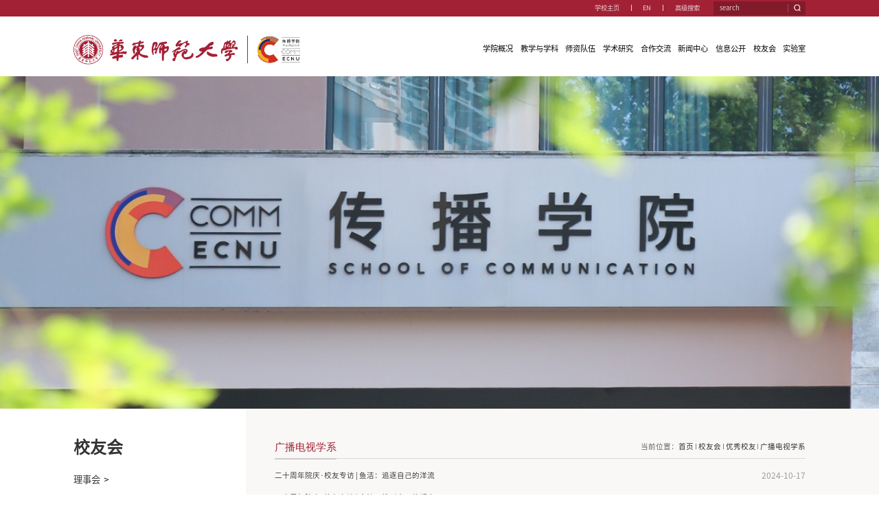

--- FILE ---
content_type: text/html
request_url: https://comm.ecnu.edu.cn/41618/list.htm
body_size: 6821
content:
<!DOCTYPE html>
<html  class="webplus-list"  >
<head>
<meta charset="utf-8">
<meta name="renderer" content="webkit" />
<meta http-equiv="X-UA-Compatible" content="IE=edge,chrome=1">
<meta name="viewport" content="width=device-width,user-scalable=0,initial-scale=1.0, minimum-scale=1.0, maximum-scale=1.0"/>
<title>广播电视学系</title>

<link type="text/css" href="/_css/_system/system.css" rel="stylesheet"/>
<link type="text/css" href="/_js/_portletPlugs/sudyNavi/css/sudyNav.css" rel="stylesheet" />
<link type="text/css" href="/_js/_portletPlugs/datepicker/css/datepicker.css" rel="stylesheet" />
<link type="text/css" href="/_js/_portletPlugs/simpleNews/css/simplenews.css" rel="stylesheet" />

<script language="javascript" src="/_js/sudy-jquery-autoload.js" jquery-src="/_js/jquery-2.x.min.js" sudy-wp-context="" sudy-wp-siteId="828"></script>
<script language="javascript" src="/_js/jquery-migrate.min.js"></script>
<script language="javascript" src="/_js2/loadStyle.js" sys-path="/_upload/site/1/style/87/87.css"  site-path="/_upload/site/03/3c/828/style/1584/1584.css" ></script>
<script language="javascript" src="/_js2/grayscale.js"   ></script>
<script language="javascript" src="/_js/jquery.sudy.wp.visitcount.js"></script>
<script type="text/javascript" src="/_js/_portletPlugs/sudyNavi/jquery.sudyNav.js"></script>
<script type="text/javascript" src="/_js/_portletPlugs/datepicker/js/jquery.datepicker.js"></script>
<script type="text/javascript" src="/_js/_portletPlugs/datepicker/js/datepicker_lang_HK.js"></script>
<script type="text/javascript" src="/_upload/tpl/15/06/5382/template5382/extends/extends.js"></script>
<link rel="stylesheet" href="/_upload/tpl/15/06/5382/template5382/style.css" type="text/css" />
<link rel="stylesheet" href="/_upload/tpl/15/06/5382/template5382/mobile.css" type="text/css"/>
<link rel="stylesheet" href="/_upload/tpl/15/06/5382/template5382/media.css" type="text/css"/>
<link href="/_upload/tpl/15/06/5382/template5382/favicon.ico" type="image/x-icon" rel="shortcut icon" />
<!--[if lt IE 9]>
	<script src="/_upload/tpl/15/06/5382/template5382/extends/libs/html5.js"></script>
<![endif]-->
</head>
<body class="list">
<!--Start||headTop-->
<div class="wrapper headtop" id="headtop">
  <div class="inner">
    <div class="mod clearfix"> 
      <!--头部信息-->
      
      <div class="top-right" >
        <div class="site-lang" frag="窗口05">
           
            
            <ul class="clearfix" data-nav-aside='{"title":"链接","index":1}'>
              
              <li class="links i1"><a href="http://www.ecnu.edu.cn" target="_self">学校主页</a> </li>
              
              <li class="links i2"><a href="http://comm.ecnu.edu.cn/comm_en/main.htm" target="_blank">EN</a> </li>
              
              <li class="links i3"><a href="/_web/_search/api/search/new.rst?locale=zh_CN&request_locale=zh_CN&_p=YXM9ODI4JnQ9NTM4MiZkPTE4Mjk2JnA9MSZtPUMm" target="_self">高级搜索</a> </li>
              
            </ul>
             
          
        </div>
        <div class="searchbox" frag="窗口03" portletmode="search">
           <div class="wp-search clearfix">
              <form action="/_web/_search/web3/search.html?locale=zh_CN&request_locale=zh_CN&context=&_p=YXM9ODI4JnQ9NTM4MiZkPTE4Mjk3JnA9MiZmPTQxMDY1Jm09U04mfGJubkNvbHVtblZpcnR1YWxOYW1lPTQxMDY1Jg__" method="post" target="_blank">
                <div class="search-input">
                  <input name="keyword" class="search-title" type="text" value="search" onblur="if(this.value == '') { this.value = 'search'; }" onfocus="if(this.value == 'search') { this.value = ''; }" placeholder="search"/>
                </div>
                <div class="search-btn">
                  <input name="submit" class="search-submit" type="submit" value=""/>
                </div>
              </form>
            </div>
        </div>
      </div>
    </div>
  </div>
</div>
<!--End||headTop--> 
<!--Start||head-->
<div class="wrapper head" id="head">
  <div class="inner">
    <div class="mod clearfix"> <a class="navi-aside-toggle"></a>
      <div class="head-left" frag="面板01"> 
        <!--logo开始-->
        <div class="sitelogo" frag="窗口01" portletmode="simpleSiteAttri"> <a href="/main.htm" title="返回传播学院首页"><img border='0' src='/_upload/site/03/3c/828/logo.png' /></a> </div>
        <!--//logo结束--> 
      </div>
      <div class="head-right">
        <div class="wrapper nav wp-navi" id="nav">
          <div class="clearfix">
            <div class="wp-panel">
              <div class="wp-window" frag="窗口1">
                
                  <div class="navi-slide-head clearfix">
                    <h3 class="navi-slide-title">导航</h3>
                    <a class="navi-slide-arrow"></a> </div>
                  
                  <ul class="wp-menu" data-nav-aside='{"title":"导航","index":0}'>
                    
                    <li class="menu-item i1"><a class="menu-link" href="/41499/list.htm" target="_self">学院概况</a> 
                       
                      <em class="menu-switch-arrow"></em>
                      <ul class="sub-menu ">
                        
                        <li class="sub-item i1-1"><a class="sub-link" href="http://comm.ecnu.edu.cn/41522/list.htm" target="_self">院长致辞</a></li>
                        
                        <li class="sub-item i1-2"><a class="sub-link" href="/41520/list.htm" target="_self">学院简介</a></li>
                        
                        <li class="sub-item i1-3"><a class="sub-link" href="/xrld/list.htm" target="_self">现任领导</a></li>
                        
                        <li class="sub-item i1-4"><a class="sub-link" href="/xzjg/list.htm" target="_self">行政机构</a></li>
                        
                      </ul>
                       
                    </li>
                    
                    <li class="menu-item i2"><a class="menu-link" href="/41500/list.htm" target="_self">教学与学科</a> 
                       
                      <em class="menu-switch-arrow"></em>
                      <ul class="sub-menu ">
                        
                        <li class="sub-item i2-1"><a class="sub-link" href="http://comm.ecnu.edu.cn/xwcbxl/list.htm" target="_self">学科介绍</a></li>
                        
                        <li class="sub-item i2-2"><a class="sub-link" href="http://comm.ecnu.edu.cn/41549/list.htm" target="_self">招生信息</a></li>
                        
                        <li class="sub-item i2-3"><a class="sub-link" href="http://comm.ecnu.edu.cn/41555/list.htm" target="_self">卓越新闻</a></li>
                        
                        <li class="sub-item i2-4"><a class="sub-link" href="http://comm.ecnu.edu.cn/kcszys/list.htm" target="_self">课程思政</a></li>
                        
                        <li class="sub-item i2-5"><a class="sub-link" href="/dxcb/list.htm" target="_self">大夏出版</a></li>
                        
                      </ul>
                       
                    </li>
                    
                    <li class="menu-item i3"><a class="menu-link" href="javascript:void(0)" target="_self">师资队伍</a> 
                       
                      <em class="menu-switch-arrow"></em>
                      <ul class="sub-menu ">
                        
                        <li class="sub-item i3-1"><a class="sub-link" href="/41560/list.htm" target="_self">广播电视学系</a></li>
                        
                        <li class="sub-item i3-2"><a class="sub-link" href="/41561/list.htm" target="_self">新闻学系</a></li>
                        
                        <li class="sub-item i3-3"><a class="sub-link" href="/41562/list.htm" target="_self">广告学系</a></li>
                        
                        <li class="sub-item i3-4"><a class="sub-link" href="/41563/list.htm" target="_self">出版与文化系</a></li>
                        
                        <li class="sub-item i3-5"><a class="sub-link" href="http://comm.ecnu.edu.cn/41565/list.htm" target="_self">导师队伍</a></li>
                        
                      </ul>
                       
                    </li>
                    
                    <li class="menu-item i4"><a class="menu-link" href="/41502/list.htm" target="_self">学术研究</a> 
                       
                      <em class="menu-switch-arrow"></em>
                      <ul class="sub-menu ">
                        
                        <li class="sub-item i4-1"><a class="sub-link" href="/yjjg/list.htm" target="_self">研究机构</a></li>
                        
                        <li class="sub-item i4-2"><a class="sub-link" href="http://comm.ecnu.edu.cn/kyxm/list.htm" target="_self">学术成果</a></li>
                        
                        <li class="sub-item i4-3"><a class="sub-link" href="/41578/list.htm" target="_self">学术动态</a></li>
                        
                      </ul>
                       
                    </li>
                    
                    <li class="menu-item i5"><a class="menu-link" href="/41503/list.htm" target="_self">合作交流</a> 
                       
                      <em class="menu-switch-arrow"></em>
                      <ul class="sub-menu ">
                        
                        <li class="sub-item i5-1"><a class="sub-link" href="/jlxm/list.htm" target="_self">交流项目</a></li>
                        
                        <li class="sub-item i5-2"><a class="sub-link" href="/jldt/list.htm" target="_self">交流动态</a></li>
                        
                      </ul>
                       
                    </li>
                    
                    <li class="menu-item i6"><a class="menu-link" href="/41504/list.htm" target="_self">新闻中心</a> 
                       
                      <em class="menu-switch-arrow"></em>
                      <ul class="sub-menu ">
                        
                        <li class="sub-item i6-1"><a class="sub-link" href="/41509/list.htm" target="_self">学院新闻</a></li>
                        
                        <li class="sub-item i6-2"><a class="sub-link" href="http://comm.ecnu.edu.cn/41513/list.htm" target="_self">学术动态</a></li>
                        
                        <li class="sub-item i6-3"><a class="sub-link" href="/41511/list.htm" target="_self">通知公告</a></li>
                        
                        <li class="sub-item i6-4"><a class="sub-link" href="/41512/list.htm" target="_self">媒体报道</a></li>
                        
                      </ul>
                       
                    </li>
                    
                    <li class="menu-item i7"><a class="menu-link" href="/41505/list.htm" target="_self">信息公开</a> 
                       
                      <em class="menu-switch-arrow"></em>
                      <ul class="sub-menu ">
                        
                        <li class="sub-item i7-1"><a class="sub-link" href="http://comm.ecnu.edu.cn/41590/list.htm" target="_self">党务公开</a></li>
                        
                        <li class="sub-item i7-2"><a class="sub-link" href="/41587/list.htm" target="_self">团学工作</a></li>
                        
                        <li class="sub-item i7-3"><a class="sub-link" href="http://comm.ecnu.edu.cn/41593/list.htm" target="_self">下载专区</a></li>
                        
                        <li class="sub-item i7-4"><a class="sub-link" href="http://comm.ecnu.edu.cn/41603/list.htm" target="_self">办事指南</a></li>
                        
                      </ul>
                       
                    </li>
                    
                    <li class="menu-item i8"><a class="menu-link" href="/41506/list.htm" target="_self">校友会</a> 
                       
                      <em class="menu-switch-arrow"></em>
                      <ul class="sub-menu ">
                        
                        <li class="sub-item i8-1"><a class="sub-link" href="/41611/list.htm" target="_self">理事会</a></li>
                        
                        <li class="sub-item i8-2"><a class="sub-link" href="/41612/list.htm" target="_self">联络大使</a></li>
                        
                        <li class="sub-item i8-3"><a class="sub-link" href="http://comm.ecnu.edu.cn/41806/list.htm" target="_self">校友名录</a></li>
                        
                        <li class="sub-item i8-4"><a class="sub-link" href="http://comm.ecnu.edu.cn/41618/list.htm" target="_self">优秀校友</a></li>
                        
                      </ul>
                       
                    </li>
                    
                    <li class="menu-item i9"><a class="menu-link" href="https://labcomm.ecnu.edu.cn" target="_self">实验室</a> 
                       
                    </li>
                    
                  </ul>
                   
                
              </div>
            </div>
          </div>
        </div>
      </div>
    </div>
  </div>
</div>
<!--aside导航-->
<div class="wp-navi-aside" id="wp-navi-aside">
  <div class="aside-inner">
    <div class="navi-aside-wrap"></div>
  </div>
  <div class="navi-aside-mask"></div>
</div>
<!--End||nav-->
<!--Start||focus-->
<div class="wp-wrapper" id="container-1">
	<div class="wp-inner" frag="面板84">
		<div class="l-banner" frag="窗口84" portletmode="simpleColumnAttri">
			
				<img border="0" style="margin:0 auto;" src="" data-imgsrc="/_upload/tpl/15/06/5382/template5382/images/list_banner.jpg">
			
		</div>
	</div>
</div>
<!--End||focus-->
<!--Start||content-->
<div class="wrapper" id="l-container">
<div class="listl"></div><div class="listr"></div>
	<div class="inner">
		<div class="mod clearfix">

			<div class="col_menu">
				<div class="col_menu_head">
					<h3 class="col_name" frag="窗口3" portletmode="simpleColumnAnchor">
						<span class="col_name_text">
						<span class='Column_Anchor'>校友会</span>
						</span>
					</h3>
					<a class="column-switch"></a>
				</div>
				<div class="col_menu_con" frag="面板4">
					<div class="col_list" frag="窗口4" portletmode="simpleColumnList">
													
							<ul class="wp_listcolumn list-paddingleft-2">
								
								<li class="wp_column column-1 ">     
										<a title="理事会" class="col_item_link " href="/41611/list.htm"><span class="column-name">理事会</span></a>
								</li>
								<li class="wp_column column-2 ">     
										<a title="联络大使" class="col_item_link " href="/41612/list.htm"><span class="column-name">联络大使</span></a>
								</li>
								<li class="wp_column column-3 ">     
										<a title="校友名录" class="col_item_link " href="http://comm.ecnu.edu.cn/41806/list.htm"><span class="column-name">校友名录</span></a>  
 <em class="gh"></em>    
									<ul class="sub_list list-paddingleft-2">
										
										<li class="sub-item column-3-1 ">             
												<a title="校友名录" class="sub-item-link " href="http://comm.ecnu.edu.cn/41806/list.htm" target="_self"><span class="column-name">校友名录</span></a>               
										</li>
										<li class="sub-item column-3-2 ">             
												<a title="校友全息影像 " class="sub-item-link " href="/41616/list.htm" target="_self"><span class="column-name">校友全息影像 </span></a>  
 <em class="gh"></em>    
									<ul class="sub_list list-paddingleft-2">
										
										<li class="sub-item column-3-2-1 ">             
												<a title="2023届播音主持专业毕业生" class="sub-item-link " href="https://comm.ecnu.edu.cn/public_html/index.html" target="_self"><span class="column-name">2023届播音主持专业毕业生</span></a>               
										</li>
									</ul>               
										</li>
									</ul>
								</li>
								<li class="wp_column column-4 parent">     
										<a title="优秀校友" class="col_item_link parent" href="http://comm.ecnu.edu.cn/41618/list.htm"><span class="column-name">优秀校友</span></a>  
 <em class="gh"></em>    
									<ul class="sub_list list-paddingleft-2">
										
										<li class="sub-item column-4-1 selected">             
												<a title="广播电视学系" class="sub-item-link selected" href="/41618/list.htm" target="_self"><span class="column-name">广播电视学系</span></a>               
										</li>
										<li class="sub-item column-4-2 ">             
												<a title="新闻学系" class="sub-item-link " href="/41619/list.htm" target="_self"><span class="column-name">新闻学系</span></a>               
										</li>
										<li class="sub-item column-4-3 ">             
												<a title="广告学系" class="sub-item-link " href="/41620/list.htm" target="_self"><span class="column-name">广告学系</span></a>               
										</li>
										<li class="sub-item column-4-4 ">             
												<a title="出版与文化系" class="sub-item-link " href="/41621/list.htm" target="_self"><span class="column-name">出版与文化系</span></a>               
										</li>
									</ul>
								</li>
							</ul>
										
						
					</div>
				</div>
			</div>
			<div class="col_news">
				<div class="col_news_box">
					<div class="col_news_head">
						<ul class="col_metas clearfix" frag="窗口5" portletmode="simpleColumnAttri">
						   
							<li class="col_path"><span class="path_name">当前位置：</span><a href="/main.htm" target="_self">首页</a><span class='possplit'>&nbsp;&nbsp;</span><a href="/41506/list.htm" target="_self">校友会</a><span class='possplit'>&nbsp;&nbsp;</span><a href="http://comm.ecnu.edu.cn/41618/list.htm" target="_self">优秀校友</a><span class='possplit'>&nbsp;&nbsp;</span><a href="/41618/list.htm" target="_self">广播电视学系</a></li>
							<li class="col_title"><h2>广播电视学系</h2></li>
						   
						</ul>
					</div>
					<div class="col_news_con" >
						<div class="col_news_list listcon">
							<div frag="窗口6" portletmode="simpleList">
							  					
									<ul class="news_list list2">
										
										<li class="news n1 clearfix">
											<span class="news_title"><a href='/d2/0e/c41618a643598/page.htm' target='_blank' title='二十周年院庆·校友专访 | 鱼洁：追逐自己的洋流'>二十周年院庆·校友专访 | 鱼洁：追逐自己的洋流</a></span>
											<span class="news_meta">2024-10-17</span>
										</li>
										
										<li class="news n2 clearfix">
											<span class="news_title"><a href='/c7/49/c41618a640841/page.htm' target='_blank' title='二十周年院庆·校友专访 | 金祎：找到自己的频率'>二十周年院庆·校友专访 | 金祎：找到自己的频率</a></span>
											<span class="news_meta">2024-10-12</span>
										</li>
										
										<li class="news n3 clearfix">
											<span class="news_title"><a href='/89/79/c41618a625017/page.htm' target='_blank' title='二十周年院庆·校友专访｜李吟涛：二十年涛声依旧'>二十周年院庆·校友专访｜李吟涛：二十年涛声依旧</a></span>
											<span class="news_meta">2024-09-02</span>
										</li>
										
										<li class="news n4 clearfix">
											<span class="news_title"><a href='/45/74/c41618a607604/page.htm' target='_blank' title='二十周年院庆·校友专访｜王尧：以梦为马，“尧尧”领先'>二十周年院庆·校友专访｜王尧：以梦为马，“尧尧”领先</a></span>
											<span class="news_meta">2024-06-25</span>
										</li>
										
										<li class="news n5 clearfix">
											<span class="news_title"><a href='/25/07/c41618a599303/page.htm' target='_blank' title='二十周年院庆·校友专访｜李琳：笔耕不辍育桃李'>二十周年院庆·校友专访｜李琳：笔耕不辍育桃李</a></span>
											<span class="news_meta">2024-05-28</span>
										</li>
										
										<li class="news n6 clearfix">
											<span class="news_title"><a href='/1d/02/c41618a597250/page.htm' target='_blank' title='二十周年院庆·校友专访 | 杨燊：相信声音有力量'>二十周年院庆·校友专访 | 杨燊：相信声音有力量</a></span>
											<span class="news_meta">2024-05-23</span>
										</li>
										
										<li class="news n7 clearfix">
											<span class="news_title"><a href='/18/f1/c41618a596209/page.htm' target='_blank' title='二十周年院庆·校友专访 | 邹丽：热爱驭心 冲破禁锢'>二十周年院庆·校友专访 | 邹丽：热爱驭心 冲破禁锢</a></span>
											<span class="news_meta">2024-05-21</span>
										</li>
										
										<li class="news n8 clearfix">
											<span class="news_title"><a href='/ae/32/c41618a568882/page.htm' target='_blank' title='二十周年院庆·校友专访｜胡斐斐：逐梦国际传播，传递中国声音'>二十周年院庆·校友专访｜胡斐斐：逐梦国际传播，传递中国声音</a></span>
											<span class="news_meta">2024-01-04</span>
										</li>
										
										<li class="news n9 clearfix">
											<span class="news_title"><a href='/a4/03/c41618a566275/page.htm' target='_blank' title='二十周年院庆·校友专访｜沈幸运：一位广告人的“落花时节”'>二十周年院庆·校友专访｜沈幸运：一位广告人的“落花时节”</a></span>
											<span class="news_meta">2023-12-20</span>
										</li>
										
										<li class="news n10 clearfix">
											<span class="news_title"><a href='/26/8e/c41618a534158/page.htm' target='_blank' title='CUBAL赛场MC的激情与热血——播音主持艺术专业17级校友王铸专访'>CUBAL赛场MC的激情与热血——播音主持艺术专业17级校友王铸专访</a></span>
											<span class="news_meta">2023-06-07</span>
										</li>
										
										<li class="news n11 clearfix">
											<span class="news_title"><a href='/26/4f/c41618a534095/page.htm' target='_blank' title='校友专访 | 梁乃心：寻找和实践的路，每一步都算数'>校友专访 | 梁乃心：寻找和实践的路，每一步都算数</a></span>
											<span class="news_meta">2023-04-27</span>
										</li>
										
										<li class="news n12 clearfix">
											<span class="news_title"><a href='/26/27/c41618a534055/page.htm' target='_blank' title='校友专访 | 胡俊珂：一名春晚导演的“再出发”'>校友专访 | 胡俊珂：一名春晚导演的“再出发”</a></span>
											<span class="news_meta">2023-04-11</span>
										</li>
										
										<li class="news n13 clearfix">
											<span class="news_title"><a href='/21/95/c41618a532885/page.htm' target='_blank' title='喜报〡我院校友王尧荣获“第16届江苏青年五四奖章”'>喜报〡我院校友王尧荣获“第16届江苏青年五四奖章”</a></span>
											<span class="news_meta">2021-05-04</span>
										</li>
										
										<li class="news n14 clearfix">
											<span class="news_title"><a href='/20/d7/c41618a532695/page.htm' target='_blank' title='喜报 | 我院15级广电校友荣获第八届范敬宜新闻学子奖'>喜报 | 我院15级广电校友荣获第八届范敬宜新闻学子奖</a></span>
											<span class="news_meta">2020-11-25</span>
										</li>
										
									</ul>
							  
 <div id="wp_paging_w6"> 
<ul class="wp_paging clearfix"> 
     <li class="pages_count"> 
         <span class="per_page">每页&nbsp;<em class="per_count">14</em>&nbsp;记录&nbsp;</span> 
         <span class="all_count">总共&nbsp;<em class="all_count">21</em>&nbsp;记录&nbsp;</span> 
     </li> 
     <li class="page_nav"> 
         <a class="first" href="javascript:void(0);" target="_self"><span>第一页</span></a> 
         <a class="prev" href="javascript:void(0);" target="_self"><span>&lt;&lt;上一页</span></a> 
         <a class="next" href="/41618/list2.htm" target="_self"><span>下一页&gt;&gt;</span></a> 
         <a class="last" href="/41618/list2.htm" target="_self"><span>尾页</span></a> 
     </li> 
     <li class="page_jump"> 
         <span class="pages">页码&nbsp;<em class="curr_page">1</em>/<em class="all_pages">2</em></span> 
         <span><input class="pageNum" type="text" /><input type="hidden" class="currPageURL" value=""></span></span> 
         <span><a class="pagingJump" href="javascript:void(0);" target="_self">跳转到&nbsp;</a></span> 
     </li> 
</ul> 
</div> 
<script type="text/javascript"> 
     $().ready(function() { 
         $("#wp_paging_w6 .pagingJump").click(function() { 
             var pageNum = $("#wp_paging_w6 .pageNum").val(); 
             if (pageNum === "") { alert('请输入页码！'); return; } 
             if (isNaN(pageNum) || pageNum <= 0 || pageNum > 2) { alert('请输入正确页码！'); return; } 
             var reg = new RegExp("/list", "g"); 
             var url = "/41618/list.htm"; 
             window.location.href = url.replace(reg, "/list" + pageNum); 
         }); 
     }); 
</script> 

							</div>
						</div>
					</div>
				</div>
			</div>
			<div class="clear"></div>
		</div>
	</div>
</div>
<!--End||content-->
<!--Start||footer-->
<div class="wrapper footer" id="footer">
  <div class="inner">
    <div class="mod clearfix">
      <div class="foot-left" frag="窗口90">
        <div class="tt">
          <h3 class="tit"><span class="title" frag="标题">快速链接</span> </h3>
        </div>
        
          <ul class="news_list clearfix">
            
            <li class="news n1 clearfix">
              <div class="news_title"> <a href='https://www.ecnu.edu.cn/' target='_blank' title='华东师范大学'>华东师范大学</a> </div>
            </li>
            
            <li class="news n2 clearfix">
              <div class="news_title"> <a href='https://lib.ecnu.edu.cn/' target='_blank' title='图书馆'>图书馆</a> </div>
            </li>
            
            <li class="news n3 clearfix">
              <div class="news_title"> <a href='https://portal2020.ecnu.edu.cn/mydashboard' target='_blank' title='公共数据库'>公共数据库</a> </div>
            </li>
            
            <li class="news n4 clearfix">
              <div class="news_title"> <a href='https://elearning.ecnu.edu.cn/' target='_blank' title='大夏学堂'>大夏学堂</a> </div>
            </li>
            
            <li class="news n5 clearfix">
              <div class="news_title"> <a href='https://u-office.ecnu.edu.cn/xiaoli/' target='_blank' title='校历'>校历</a> </div>
            </li>
            
            <li class="news n6 clearfix">
              <div class="news_title"> <a href='https://houqin.ecnu.edu.cn/28837/list.htm' target='_blank' title='班车时刻表'>班车时刻表</a> </div>
            </li>
            
          </ul>
        
      </div>
      <div class="foot-center"> 
        <!--logo开始-->
        <div class="sitelogo" frag="窗口92" portletmode="simpleSiteAttri"> <a href="/main.htm" title="返回传播学院首页"><img src="/_upload/tpl/15/06/5382/template5382/images/logo2.png"></a> </div>
        <!--//logo结束--> 
      </div>
      <div class="foot-right" frag="窗口93" portletmode="simpleSiteAttri">
        <div class="tt">
          <h3 class="tit"><span class="title">联系我们</span></h3>
        </div>
        <p class="copyright"><span>Add：上海市闵行区东川路500号华东师范大学传播艺术楼（200241）</span></p>
        <p class="copyright"><span>Tel: 86-21-54343075 </span></p>
        <p class="copyright"><span>Email: cbxy@comm.ecnu.edu.cn</span></p>
      </div>
    </div>
  </div>
  <div class="foot-bottom" frag="窗口94" portletmode="simpleSiteAttri">
    <p class="copyright"><span>© 2023  SCHOOL OF COMMUNICATION, ECNU.</span></p>
  </div>
</div>
<!--End||footer-->
</body>
<script type="text/javascript" src="/_upload/tpl/15/06/5382/template5382/js/comcus.js"></script>
<script type="text/javascript" src="/_upload/tpl/15/06/5382/template5382/js/list.js"></script>
<script type="text/javascript" src="/_upload/tpl/15/06/5382/template5382/js/app.js"></script>
<script type="text/javascript">
$(function(){
	// 初始化SDAPP
	new SDAPP({
		"menu":{
			type:"aside"
		}
	});
});
</script>
</html>

 <img src="/_visitcount?siteId=828&type=2&columnId=41618" style="display:none" width="0" height="0"/>

--- FILE ---
content_type: text/css
request_url: https://comm.ecnu.edu.cn/_upload/tpl/15/06/5382/template5382/style.css
body_size: 9868
content:
@charset "utf-8";
/*Technical Support SudyTech*/
html, body, h1, h2, h3, h4, h5, h6, div, dl, dt, dd, ul, ol, li, p, blockquote, pre, hr, figure, table, caption, th, td, form, fieldset, legend, input, button, textarea, menu { margin: 0; padding: 0; }
head, footer, section, article, aside, nav, hgroup, address, figure, figcaption, menu, details { display: block; }
table { border-collapse: collapse; border-spacing: 0; }
caption, th { text-align: left; font-weight: normal; }
html, body, fieldset, img, iframe, abbr { border: 0; }
img { vertical-align: top; }
html { overflow-x: hidden; }
i, cite, em, var, address, dfn { font-style: normal; }
[hidefocus], summary {
outline:0;
}
li { list-style: none; }
h1, h2, h3, h4, h5, h6, small { font-size: 100%; }
sup, sub { font-size: 83%; }
pre, code, kbd, samp { font-family: inherit; }
q:before, q:after { content: none; }
textarea { overflow: auto; resize: none; }
label, summary { cursor: default; }
a, button { cursor: pointer; }
h1, h2, h3, h4, h5, h6, em, strong, b { font-weight: bold; }
del, ins, u, s, a, a:hover { text-decoration: none; }
body, textarea, input, button, select, keygen, legend { font: 13px/1 arial, \5b8b\4f53; color: #333; outline: 0; }
:focus { outline: 0; }
/*备用样式表*/
.none { display: none; }
.wcb { width: 100%; height: 30px; border: 2px dashed #97CBE0; }
.hidden { visibility: hidden; }
.clear { width: 100%; height: 0; line-height: 0; font-size: 0; overflow: hidden; clear: both; display: block; _display: inline; }
.clearfix:after { clear: both; content: ""; display: block; height: 0; visibility: hidden; }
.clearfix { display: block; *zoom:1;
}
.icon { display: inline-block; width: 32px; height: 32px; vertical-align: middle; background: url(images/icon.png) no-repeat; }
/*css3扩展*/
body:before { content: ""; position: fixed; top: -10px; left: 0; z-index: 110; width: 100%; height: 10px; }
/**布局开始**/
body { line-height: 1; font-size: 16px; font-family: "sub", "Microsoft YaHei"; color: #333; }
p { line-height: 1.75; }
a { color: #3b3b3b; text-decoration: none; transition: all 0.4s ease-in-out; }
a:hover { color: #A32135; }
@font-face { font-family: "sub"; src: url(sub.eot) format('embedded-opentype'), url(sub.ttf) format('truetype'); }
/*页面尺寸*/
.wrapper { width: 100%; margin: 0 auto; }
.wrapper .inner { width: 1600px; margin: 0 auto; } /**页面全局宽度**/
/*headtop*/
div#headtop { background: #A32135; }
div#headtop .inner .mod { margin-right: -80px; }
#head .inner .mod { margin-right: -80px; }
.top-right { float: right; display: flex; flex-direction: row; justify-content: flex-end; align-items: center; }
/*head开始*/
#head { background: #fff; }
#head .inner { height: 130px; position: relative; }
.head .sitelogo { float: left; margin-top: 28px; }
.head .sitetitle { display: inline-block; margin-top: 28px; margin-left: 10px; font-size: 32px; font-weight: bold; color: #fff; } /**站点名称**/
.head .head-left { float: left; display: inline-block; }
.head .head-main { float: left; margin-top: 10px; }
.head .head-right { float: right; margin-top: 50px; }
/*rale样式*/
.site-rale { }
.site-rale ul { }
.site-rale ul li.links { float: left; }
.site-rale ul li.links a { line-height: 35px; padding: 0 12px 0 12px; padding-left: 19px; font-size: 13px; color: #cad3d4; background: url(images/icon_role.png) no-repeat; }
/*lang样式*/
.site-lang { }
.site-lang ul { }
.site-lang ul li.links { float: left; }
.site-lang ul li.links a { line-height: 18px; margin: 0; font-size: 14px; color: #fff; opacity: 0.8; padding: 0 25px; border-right: 1px solid #fff; }
.site-lang ul li.links a:hover { color: #fff; }
.top-right li.links.i3 a { border: 0; }
.site-lang { margin-right: 5px; }
/*默认主导航样式*/
#nav { background: #fff; }
#nav .inner { }
#nav .inner .wp-panel { }/*导航*/
#nav .inner .wp-panel .wp-window { }
#nav .inner .wp-panel .navbg { position: absolute; z-index: -1; left: 0; right: 0; top: 0; bottom: 0; width: auto; height: 100%; background: #fff; opacity: .7; filter: alpha(opacity=70); }
/*导航样式：后台绑定时也可以定义配置*/
.nav .wp-menu { margin: 0 auto; margin-right: -18px; }
.nav .wp-menu .menu-item { display: inline-block; float: left; position: relative; }
.nav .wp-menu .menu-item.i1 { background: none; }
.nav .wp-menu .menu-item a > .menu-switch-arrow { display: none; }
.nav .wp-menu .menu-item a.menu-link { display: inline-block; padding: 0 18px; line-height: 42px; color: #000000; font-size: 20px; }
.nav .wp-menu .menu-item.hover a.menu-link, .nav .wp-menu .menu-item a.hover { background-color: #A32135; text-decoration: none; color: #eee; }
.nav .sub-menu { display: none; position: absolute; left: 0; top: 42px; min-width: 100%; z-index: 100; background: #fff; }
.nav .sub-menu .sub-item { position: relative; white-space: nowrap; vertical-align: top; _zoom: 1; }
.nav .sub-menu .sub-item a { display: block; color: #000; height: 40px; line-height: 40px; padding: 0 17px; font-size: 16px; background: none; text-align: center; }
.nav .sub-menu .sub-item.hover> a, .nav .sub-menu .sub-item a:hover { color: #fff; background-color: #A32135; display: block; }
.nav .sub-menu .sub-menu { left: 100%; top: 0px; z-index: 200; background: #fff; }
/**主页banner开始**/
#banner { background: #e7e2df; }
#banner .inner { width: auto; text-align: center; position: relative; }
.post-2 .news_imgs { padding-top: 34.3%; background-color: #efefef; position: relative; overflow: hidden; }
.post-2 .news_imgs img { width: 100%; height: 100%; position: absolute; left: 0; top: 0; right: 0; bottom: 0; margin: auto; max-width: 100%; transition: all 0.4s ease-in-out; }
div#banner .post-3 { position: absolute; left: 50%; margin-left: -800px; width: 554px; z-index: 99; height: 366px; background: rgba(163,33,53,0.9); top: 50%; margin-top: -183px; border: 1px solid #707070; }
.post-3 .news_box.clearfix { text-align: left; padding: 43px 50px 0px 50px; }
.post-3 .news_title { font-size: 34px; line-height: 57px; color: #fff; font-weight: bold; display: -webkit-box; -webkit-box-orient: vertical; -webkit-line-clamp: 3; overflow: hidden; height: 171px; }
.post-3 .news_title a { color: #fff; }
.post-3 .news_meta { font-family: "Microsoft YaHei"; font-size: 18px; color: #fff; font-weight: bold; border-top: 2px solid rgba(255,255,255,0.3); margin-top: 67px; padding-top: 20px; }
/**主体模块样式**/
#m-container { }
#m-container .inner { }
/**首页三列布局**/
.mod { }
.mbox { }
.main1 { }
.main1 .inner { padding: 0px 0px 85px 0px; }
.main1 .ml { float: left; width: 24.4%; }
.main1 .mcl { float: left; width: 24.4%; margin-left: 0.8% }
.main1 .mcr { float: left; width: 24.4%; margin-left: 0.8% }
.main1 .mr { float: right; width: 24.4%; }
.main4 { background: #eeeeee; }
.main4 .inner { padding: 15px 0 0; }
.main4 .ml { float: left; width: 530px; }
.main4 .mr { float: right; padding-top: 25px; }
.main4 .mr .mlink { }
/**标题栏新闻窗口**/
.post { margin-bottom: 0px; }
.post .tt { display: inline-block; width: 100%; border-bottom: 0px solid #e6e6e6; } /**标题栏**/
.post .tt .tit { display: inline-block; float: left; font-size: 16px; font-weight: normal; } /**标题字体**/
.post .tt .tit .title { display: block; line-height: 42px; color: #424242; font-family: "Microsoft yahei"; }
.post .tt .tit .name { display: none; line-height: 16px; color: #333; }/*栏目别名*/
.post .con { padding: 0px 0; margin: 0 auto; }
.post .con .wp_article_list .list_item { border-bottom: 1px dashed #ccc; } /**新闻列表**/
.post .con .wp_article_list .list_item .Article_Index { background: url(images/li.gif) no-repeat center; }
.post .more_btn { display: inline-block; *display:inline;
*zoom:1;
height: 20px; margin-top: 10px; line-height: 20px; float: right; }
.post .more_btn .more_text, .post .more_btn a { font-size: 13px; cursor: pointer; }
.post .more_btn a { color: #666; }
.post .more_btn a:hover { color: #666; }
/*标准标题*/
.post1 { }
.post1 .tt { }
.post1 .tt .tit { }
.post1 .tt .tit .title { display: inline-block; margin-right: 20px; font-size: 16px; font-weight: bold; color: #18267d; cursor: pointer; }
.post.post1.post-11.mbox .tt { background: url(images/tt1.png) no-repeat; margin-top: -40px; position: relative; }
.post.post1.post-11.mbox span.title.selected { line-height: 80px; font-size: 28px; color: #fff; padding-left: 40px; }
.post.post1.post-11.mbox .more_btn { margin: 0 !important; height: auto; line-height: 78px; padding-right: 30px; }
.post.post1.post-11.mbox .more_btn img { vertical-align: middle; }
.mcl .post.post1.post-11.mbox .tt { background: url(images/tt2.png) no-repeat; }
.mcr .post.post1.post-11.mbox .tt { background: url(images/tt3.png) no-repeat; }
.mr .post.post1.post-11.mbox .tt { background: url(images/tt4.png) no-repeat; }
.post.post1.post-11.mbox .news_imgs { padding-top: 66.8%; background-color: #efefef; position: relative; overflow: hidden; }
.post.post1.post-11.mbox .news_imgs img { width: 100%; height: 100%; position: absolute; left: 0; top: 0; right: 0; bottom: 0; margin: auto; max-width: 100%; transition: all 0.4s ease-in-out; }
.post.post1.post-11.mbox .news_box.clearfix { position: relative; }
.post.post1.post-11.mbox .news_wz { position: absolute; bottom: 0; left: 0; width: 100%; background: url(images/bg.png) no-repeat; background-size: 100% 100%; }
.post.post1.post-11.mbox .news_title { font-size: 18px; line-height: 30px; color: #fff; font-weight: bold; overflow: hidden; display: -webkit-box; -webkit-line-clamp: 2; -webkit-box-orient: vertical; height: 60px; }
.post.post1.post-11.mbox .news_title a { color: #fff; }
.post.post1.post-11.mbox .news_con { padding: 10px 35px 10px 30px; }
.post.post1.post-11.mbox .news_time { font-size: 14px; color: #fff; }
.post.post1.post-12.mbox { background: #fff; box-shadow: 0px 5px 13px -5px #9898986e; padding: 10px 35px 10px 30px; }
.post.post1.post-12.mbox li { border-bottom: 1.5px solid #dddddd; padding: 11px 0px; }
.post.post1.post-12.mbox .news_title { line-height: 30px; overflow: hidden; text-overflow: ellipsis; white-space: nowrap; }
.post.post1.post-12.mbox .news_meta { font-size: 14px; color: #666; }
.post.post1.post-11.post-17.mbox .news_video { padding-top: 66.8%; background-color: #efefef; position: relative; overflow: hidden; }
.post.post1.post-11.mbox .con { margin-top: -2px; }
.post.post1.post-11.post-17.mbox video { width: 100%; height: 100%; position: absolute; left: 0; top: 0; right: 0; bottom: 0; margin: auto; max-width: 100%; transition: all 0.4s ease-in-out; object-fit: fill; }
.post.post1.post-17.mbox li .news_box.clearfix { position: relative; }
.post.post1.post-11.post-17.mbox .news_video { padding-top: 66.8%; background-color: #efefef; position: relative; overflow: hidden; }
.post.post1.post-17.mbox .wz { position: absolute; top: 50%; left: 50%; margin-top: -30px; margin-left: -30px; }
.post.post1.post-17.mbox .con { box-shadow: 0px 5px 13px -5px #9898986e; }
.post.post1.post-17.mbox .news_title { color: #333; text-align: center; height: auto; overflow: hidden; text-overflow: ellipsis; white-space: nowrap; display: block; margin: 0 20px; padding: 20px 0; }
.post.post1.post-17.mbox .news_title a { color: #333; }
.post.post1.post-17.mbox .con { background: #fafafa url(images/db.png) no-repeat bottom; padding-bottom: 122px; }
.main1 { background: url(images/m1.jpg) no-repeat right; }
.post.post1.post-11.post-17.mbox li { background: #fff; }
.main2 { background: url(images/m2.jpg) no-repeat; }
.post.post1.post-18.mbox span.title { font-size: 36px; color: #fff; }
.post .more_btn img { vertical-align: middle; }
.post.post1.post-18.mbox .wm { float: left; width: 288px; margin-right: -288px; }
.post.post1.post-18.mbox .news_imgs { padding-top: 146%; background-color: #efefef; position: relative; overflow: hidden; }
.post.post1.post-18.mbox .news_imgs img { width: 100%; height: 100%; position: absolute; left: 0; top: 0; right: 0; bottom: 0; margin: auto; max-width: 100%; transition: all 0.4s ease-in-out; }
.post.post1.mbox li:hover img { transform: scale(1.1); }
.post.post1.post-18.mbox .news_wz { float: right; width: 100%; }
.post.post1.post-18.mbox .news_con { margin-left: 288px; margin-top: 45px; background: #fff url(images/xwbg2.png) no-repeat; padding: 50px;     background-size: 100% 100%;}
.post.post1.post-18.mbox .news_box.clearfix { margin: 0 41px; }
.post.post1.post-18.mbox ul { margin: 0 -41px; }
.post.post1.post-18.mbox .news_title { font-size: 22px; line-height: 40px; font-weight: bold; overflow: hidden; display: -webkit-box; -webkit-line-clamp: 2; -webkit-box-orient: vertical; height: 80px; margin-bottom: 82px; }
.post.post1.post-18.mbox .news_kz { font-size: 14px; line-height: 38px; background: url(images/sj.png) no-repeat left; padding-left: 40px; }
.post.post1.post-18.mbox .news_kz.k2 { background: url(images/did.png) no-repeat left; }
.post.post1.post-18.mbox .news_kz.k3 { background: url(images/ry.png) no-repeat left; }
.post.post1.post-18.mbox .news_kz span { margin-right: 13px; }
.post.post1.post-18.mbox .tt { margin-bottom: 55px; }
.main3 { background: #f9f8f7; }
.post.post1.post-19.mbox span.title { font-size: 36px; color: #212121; }
.post.post1.post-18.mbox .slick-prev { width: 40px; height: 60px; z-index: 99; left: -50px; top: 50%; background: url(images/qh.png) no-repeat left center; margin-top: -30px; }
.post.post1.post-18.mbox .slick-next { width: 40px; height: 60px; z-index: 99; right: -50px; top: 50%; background: url(images/qh2.png) no-repeat right center; margin-top: -30px; }
.main2 .inner { padding: 80px 0px 110px 0px; }
.post.post1.post-19.mbox .tt { }
.post.post1.post-19.mbox a.tp { width: 70px; height: 70px; line-height: 70px; margin: 0 auto; text-align: center; }
.post.post1.post-19.mbox a.tp { width: 85px; height: 70px; line-height: 85px; margin: 0 auto; text-align: center; }
/**自定义新闻列表**/
.news_list { }
.news_list li.news { line-height: 34px; padding-left: 0px; } /**标题图标**/
.news_list li.news span.news_title { float: left; }/*标题*/
.news_list li.news span.news_title img { vertical-align: middle; }
.news_list li.news span.news_meta { float: right; margin-left: 2px; color: #9C9C9C; font-size: 18px;}/*属性*/
.news_list li.news .news_time, .news_list li.news .news_time span { color: #666; }/*发布时间*/
.news_list li.news .news_icon { display: inline-block; margin: 0 auto; border: 0px solid red; }
.news_list li.news .news_text { line-height: 22px; color: #666; }/*默认简介*/
.news_list li.news .news_bg { position: absolute; left: 0px; bottom: 0px; right: 0px; height: 30px; background: #000; opacity: .7; filter: Alpha(opacity=70); }
.news_list li.news p { line-height: 34px; }
.wp_articlecontent p {
    background: none !important;
}.wp_listcolumn .wp_column .sub_list .sub-item em.gh {
    top: 10px;    background-size: 60% !important;
}
/**************************************************************
 * 组件功能
 */
/*系统默认搜索*/
.wp_search { display: inline-block; position: relative; padding-left: 4px; border: 1px solid #d0d0d0; }
.wp_search #keyword { width: 160px!important; padding: 4px 0; border: none; height: 20px; line-height: 20px; background: transparent; color: #fff; }
.wp_search .search { width: 32px; height: 30px; border: 0px; background: #FFFFFF url(images/sous.png) no-repeat center; cursor: pointer; vertical-align: top; }
/*自定义输入框*/
.searchbox { text-align: right; margin-top: 3px; margin-bottom: 3px; }
.wp-search { position: relative; width: 202px; background: #831a2a; }
.wp-search form { display: block; }
.wp-search .search-input { margin-left: 4px; margin-right: 40px; }
.wp-search .search-input input.search-title { width: 100%; height: 22px; padding: 4px 0; line-height: 22px; background: none; color: #FFFFFF; font-size: 14px; border: 0; outline: 0; font-family: "sub"; opacity: 0.8; text-indent: 10px; }
.wp-search .search-btn { width: 40px; height: 30px; position: absolute; right: 0; top: 0%; }
.wp-search .search-btn input.search-submit { width: 40px; height: 30px; border: 0; outline: 0; background: url(images/sous.png) no-repeat left; cursor: pointer; }
/* 分享二维码 */
.shares { text-align: center; }
.shares ul { width: auto; margin: 0 auto; }
.shares li { float: left; position: relative; margin: 0 10px; }
.post.post1.post-19.mbox .shares li .title { font-size: 16px; line-height: 22px; margin-top: 10px; text-align: center; }
.post.post1.post-19.mbox .title6 .bt { display: none; }
.post.post1.post-19.mbox .title8 .bt { display: none; }
.post.post1.post-19.mbox .zbt { font-size: 16px; line-height: 22px; margin-top: 10px; }
.post.post1.post-19.mbox img { margin: 0 auto; }
.post.post1.post-19.mbox ul { margin: 0 -25px; }
.main3 .inner { padding: 80px 0px 70px 0px; }
.post.post1.post-19.mbox .slick-list.draggable { padding-top: 60px; }
.shares li a { display: inline-block; }
.post.post1.post-19.mbox li:hover img { transform: none; }
.shares li a:hover { opacity: 1; filter: Alpha(opacity=100); }
.shares li span { display: block; line-height: 22px; font-size: 12px; color: #D0D4EA; text-align: center; }
.shares li .con { display: none; position: absolute; bottom: 39px; left: 50%; z-index: 100; margin-left: -50px; width: 100px; }
.shares li .con img { width: 90px; height: 90px; vertical-align: top; background: #fff; }
/*列表页*/
/*banner*/
.mbanner .focus .focus-title-bar { bottom: 40px; left: 40px; margin-left: 0px; }
.mbanner .focus .focus-title-bg { background-color: #000; opacity: 0.4; filter: alpha(opacity=60); }
.mbanner .focus .focus-pagination { position: absolute; right: 14px; bottom: 14px; margin-right: 0px; z-index: 60; }
.mbanner .focus .focus-page { display: inline-block; width: 9px; height: 9px; margin-right: 6px; background: #fff; }
.mbanner .focus .focus-page-active { width: 18px; background: #fff; opacity: 1; filter: Alpha(opacity=100); }
.mbanner .focus .focus-navigation { width: 58px; height: 53px; opacity: 0.7; filter: alpha(opacity=70); background: url(images/slide_next.png) no-repeat; text-indent: -999em; }
.mbanner .focus .focus-navigation:hover { opacity: 1; filter: alpha(opacity=100); }
.mbanner .focus .focus-navigation:active { opacity: 1; filter: alpha(opacity=100); }
.mbanner .focus .focus-prev { left: 0px; }
.mbanner .focus .focus-next { right: 0px; background-position: right top }
.post.post1.post-12.mbox li.news.n2.clearfix { border: 0; }
.foot-left .tt { margin-bottom: 30px; }
ul.news_list.list2 span.news_title {
    overflow: hidden;
    text-overflow: ellipsis;
    white-space: nowrap;
    width: 75%;
}ul#xrld .wm {
    float: left;
    width: 200px;
    margin-right: -200px;
}ul#xrld .news_wz {
    float: right;
    width: 100%;
}ul#xrld .news_con {
    margin-left: 240px;    margin-top: 40px;
}
ul#xrld .news_title {
    font-size: 28px;
    color: #192865;
    font-weight: bold;
    margin-bottom: 20px;
}div#xzjg span.title {
    font-size: 34px;
    line-height: 40px;
}div#xzjg span.title .xx {
    font-size: 20px;
}div#xzjg span.title .xx span {
    margin-left: 30px;
}div#xzjg li {
    float: left;
    width: 50%;    margin-bottom: 25px;
}div#xzjg .news_box.clearfix {
    margin: 0 10%;
}div#xzjg ul {
    margin: 0 -5.5%;
}div#xzjg .news_kz:last-child {
    margin: 0;
}
div#xzjg .tt {
    margin-bottom: 40px;
}div#xzjg {
    margin-bottom: 50px;
}
div#xzjg .wm {
    float: left;
    width: 147px;
    margin-right: -147px;
}div#xzjg .wm .news_imgs img {
    width: 100%;
    height: 100%;
    position: absolute;
    left: 0;
    top: 0;
    right: 0;
    bottom: 0;
    margin: auto;
    max-width: 100%;
    transition: all 0.4s ease-in-out;
}div#xzjg .wm .news_imgs {
    padding-top: 150%;
    background-color: #efefef;
    position: relative;
    overflow: hidden;
}
div#xzjg .news_wz {
    float: right;
    width: 100%;
}div#xzjg .news_con {
    margin-left: 180px;    margin-top: 3%;
}
div#xzjg .news_title {
    font-size: 28px;
    color: #192865;
    padding-bottom: 9%;    background: url(images/hx.png) no-repeat left bottom;background-size: 100%;    margin-bottom: 7%;    font-weight: bold;
}

div#xzjg .news_kz {
    font-size: 18px;
    line-height: 25px;
    max-height: 50px;
    margin-bottom: 8%;
    overflow: hidden;
    display: -webkit-box;
    -webkit-line-clamp: 2;
    -webkit-box-orient: vertical;
    word-break: break-word;
}


div#xzjg .news_kz span {
    font-weight: bold;
    width: 90px;
    text-align: justify;
    display: inline-block;    text-align-last: justify;
}
ul#yjjg .top.clearfix span {
    float: left;
    width: 56%;
    font-size: 34px;
    line-height: 40px;
    font-weight: bold;
}ul#yjjg .top.clearfix {
    padding-bottom: 40px;    background: url(images/hx.png) no-repeat left bottom;
    background-size: 100%;margin-bottom: 20px;
}ul#yjjg li.news {
    font-size: 18px;
    line-height: 64px;    background: url(images/ldd.png) no-repeat left;
    padding-left: 20px;
}ul#yjjg span.news_title {
    width: 56%;
}ul#yjjg .top.clearfix span.p2 {
    width: 44%;
}div#sztsy  ul#btc2 li {
    margin-bottom: 0;
}
ul#yjjg span.news_kz {
    float: left;
    width: 44%;
}ul.pages {
    text-align: center;
}div#wp_pager {
    margin: 50px 0px 0px 0px;
}ul.pages li {
    display: inline-block;
    width: 38px;
    height: 38px;
    border-radius: 50%;
    line-height: 38px;    margin: 0px 3px;
}ul.pages li:nth-child(1) a.pgNext {
    font-size: 0;
    width: 100%;
    height: 100%;
    display: block;background: url(images/f1.jpg) no-repeat center;
}ul.pages li:nth-child(2) a.pgNext {
    font-size: 0;
    width: 100%;
    height: 100%;
    display: block;background: url(images/f2.jpg) no-repeat center;
}ul.pages li a {
    display: block;
    width: 100%;
    height: 100%;
    line-height: 38px;
}

ul.pages li:nth-last-child(2) a.pgNext{
    font-size: 0;
    width: 100%;
    height: 100%;
    display: block;background: url(images/f4.jpg) no-repeat center;
}ul.pages li:nth-last-child(1) a.pgNext {
    font-size: 0;
    width: 100%;
    height: 100%;
    display: block;background: url(images/f3.jpg) no-repeat center;
}ul.pages li a span {
    display: block;
    width: 100%;
    height: 100%;
    line-height: 38px;
    font-size: 16px;
    color: #666666;
    font-weight: bold;
}ul.pages a.pgNext span {
    opacity: 0;
    visibility: hidden;
}ul.pages a.page-number.pgCurrent {
    background: #A32135;
    border-radius: 50%;
    color: #fff;
}ul.pages a.page-number.pgCurrent span {
    color: #fff;
}
ul#kyxm .title.clearfix {
    font-size: 34px;
    line-height: 40px;
    font-weight: bold;
    margin-bottom: 30px;
}ul#kyxm .top.clearfix {
    padding-bottom: 40px;
    background: url(images/hx.png) no-repeat left bottom;
    background-size: 100%;
    margin-bottom: 20px;
}ul#kyxm .top.clearfix span {
    font-size: 20px;
    font-weight: bold;
    line-height: 40px;
}ul#kyxm .top.clearfix span.p1 {
    width: 12%;
    display: inline-block;
}ul#kyxm .top.clearfix span.p2 {
    width: 50%;
    display: inline-block;
}ul#kyxm .top.clearfix span.p3 {
    width: 30%;
    display: inline-block;
}
ul#kyxm li.news {
    font-size: 16px;
        line-height: 34px;
    margin: 30px 0;
}
ul#kyxm span.news_kz.k1 {
    float: left;
    width: 12%;
}ul#kyxm span.news_title {
    width: 50%;    overflow: visible;
    text-overflow: inherit;
    white-space: inherit;
}ul#kyxm span.news_kz.k2 {
    width: 30%;
    float: left;
}
ul#kyxm span.news_time {
    float: right;
    color: #333333;    margin-left: -100px;
}ul#kyxm .news_box.clearfix {
  
}ul#kyxm span.news_kz.k2 {
    width: 30%;
    float: left;
}ul#kyxm span.news_kz.k2 span {
        margin-right: 50px;
    display: block;
}ul#kyxm span.mc {
    display: none !important;
}
.topdh.clearfix {
    font-size: 18px;
    line-height: 50px;font-size: 18px;
    line-height: 50px;
    padding-bottom: 40px;
    background: url(images/hx.png) no-repeat left bottom;
    background-size: 100%;
    margin-bottom: 40px
}.topdh.clearfix .dhmc {
    float: left;
    width: 90px;
    margin-right: -90px;
    text-align: justify;
    text-align-last: justify;    font-weight: bold;
}.site-langt ul {
    margin-left: 100px;
}.site-langt ul li {
    display: inline-block;
    margin-right: 4%;
}.site-langt li.links.selected a {
    font-weight: bold;
    color: #A32135;
}.site-langt li.links.parent a {
    font-weight: bold;
    color: #A32135;
}.xrtitle {
    font-size: 34px;
    line-height: 40px;
    margin: 60px 0px 30px 0px;
    font-weight: bold;
}ul#xyml li {
    background: #fff;
    padding: 30px 0;
}ul#xyml .news_title {
    font-size: 20px;
    font-weight: bold;
    line-height: 40px;
    padding-left: 50px;  background: url(images/lsx.png) no-repeat left;
}
ul#xyml li {
    margin-bottom: 50px;
}
ul#xyml .news_con {
    padding: 20px 50px;
}ul#xyml .news_con p {
    float: left;
    width: 16.6%;
    line-height: 40px;
    color: #333333 !important;
    font-size: 16px !important;
}li.col_titlesz {
    font-size: 34px;
    line-height: 40px;
    margin-bottom: 20px;
}div#szdw .qb {
    font-size: 18px;
    font-weight: bold;
    line-height: 50px;
}div#szdw .qb.active a {
    color: #A32135;
}.jstj.clearfix {
    font-size: 18px;
    line-height: 50px;
    padding-bottom: 40px;
    background: url(images/hx.png) no-repeat left bottom;
    background-size: 100%;
    margin-bottom: 40px;
}.jstj.clearfix .szmc {
    float: left;
    width: 60px;
    margin-right: -60px;
    font-weight: bold;
}.jstj.clearfix ul {
    margin-left: 60px;
}.jstj.clearfix ul li {
    display: inline-block;
    margin-right: 4%;cursor: pointer;
}.jstj.clearfix ul li.links.active {
    color: #A32135;
}div#sztsy li.news.n1.clearfix {
    float: left;
    width: 20%;    margin-bottom: 0%;
}div#sztsy .box.clearfix {
    margin: 0 30px;
}
div#sztsy ul {
    margin: 0 -30px;
}div#sztsy .news_img img {
    width: 100%;
    height: 100%;
    position: absolute;
    left: 0;
    top: 0;
    right: 0;
    bottom: 0;
    margin: auto;
    max-width: 100%;
    transition: all 0.4s ease-in-out;
}div#sztsy .news_img {
    padding-top: 150%;
    background-color: #efefef;
    position: relative;
    overflow: hidden;
}div#sztsy .new-con {
    text-align: center; height: 100px;
}div#sztsy .news_title {
    font-size: 18px;    line-height: 25px;  
    font-weight: bold;
    margin: 20px 0px 0px 0px;
}div#sztsy .news_kz {
    font-size: 16px;    height: 68px;
}div#sztsy {
    overflow: hidden;
}ul#btc .news_title {
    line-height: 25px;
    height: 100px;font-size: 14px;overflow: hidden;
    display: -webkit-box;
    -webkit-line-clamp: 4;
    -webkit-box-orient: vertical;
}ul#btc .news_kz {
    display: none;
}
/***********************************************************
 * 列表页
 */
/**首页三列布局**/
/**列表页**/
/*栏目图片*/
.l-banner { height: 484px; background-position: center center; background-repeat: no-repeat; text-align: center;     background-size: cover;}
.l-banner img { display: none; height: 100%; vertical-align: top; }
/**主体列表页开始**/
.listl {
    position: absolute;
    width: 27%;
    height: 100%;
    left: 0;
    top: 0;
}

ul#xrld .wm img {
    width: 100%;
    height: auto;
}
#l-container { }
div#l-container {
    position: relative;
}.listr {
    position: absolute;
    width: 73%;
    height: 100%;
    right: 0;
    top: 0;
    background: #F9F8F7;
}
body.list div#footer {
    border: 0;
 background: url(images/listfood.png) no-repeat left top; 

}ul#xrld li {
    margin-bottom: 90px;
}ul#xrld .news_kz2 span {
    font-weight: bold;
}
ul#xrld .news_kz {
    font-size: 18px; background: url(images/hx.png) no-repeat left bottom;padding-bottom: 30px;
    margin-bottom: 50px;
}ul#xrld .news_kz2 {
    font-size: 18px;
}
ul.wp_listcolumn li.wp_column.parent ul.sub_list li.sub-item.parent ul.sub_list {
    display: block;
}
ul.wp_listcolumn li.wp_column.parent ul.sub_list {
    display: block;
}ul.wp_listcolumn li.wp_column.parent ul.sub_list ul.sub_list {
    display: none;
}

.wp_listcolumn li.wp_column.parent em.gh {    background: url(images/jianh.png) no-repeat center;
}
.wp_listcolumn li.wp_column.parent em.gh.active {    background: url(images/jiah.png) no-repeat center !important;
}.wp_listcolumn .wp_column .sub_list .sub-item em.gh {
    background: url(images/jiah.png) no-repeat center;
}


ul.wp_listcolumn li.wp_column.parent ul.sub_list li.sub-item.parent em.gh { background: url(images/jianh.png) no-repeat center;
}
ul.wp_listcolumn li.wp_column.parent ul.sub_list li.sub-item.parent em.gh.active { background: url(images/jiah.png) no-repeat center !important;
}

em.gh.active {
    background: url(images/jianh.png) no-repeat center !important;
}
.wp_listcolumn .wp_column ul.sub_list .sub-item em.gh.active.active2 {
    background: url(images/jianh.png) no-repeat center !important;
}
#l-container .inner { padding: 60px 0px;position: relative; }
/**主体文章页开始**/
#d-container {     min-height: 500px;}
#d-container .inner { background: #fff; }
.col_menu { width: 313px; float: left; margin-right: -313px; position: relative; }
.col_menu .l-qh { margin-bottom: 10px; }
.col_menu .col_menu_head {  }/**位置栏目背景**/
.col_menu .col_menu_head h3.col_name {    font-size: 36px;
    color: #333333; }/**位置栏目字体**/
.col_menu .col_menu_head h3.col_name .col_name_text { display: block;
    line-height: 50px;
    padding: 0px 0px 0px 0px; }/**栏目名称图标**/
.col_menu .col_menu_con { border: 0px solid #e4e4e4; }
/*栏目列表*/
.col_list { }.wp_listcolumn .wp_column {
 border-bottom: 1px solid #70707036;    position: relative;
}
.col_list .wp_listcolumn { border-top: 0px solid #2867A0; border-bottom: 0px solid #fff;    }
.col_list .wp_listcolumn .wp_column a { color: #333; font-size: 20px; font-weight: normal; background: none; border-top: 0px solid #fff;     border: 0;}
.wp_listcolumn .wp_column:last-child {
    border: 0;
}.wp_listcolumn .wp_column em.gh {
    position: absolute;
    width: 30px;
    height: 30px;
    right: 0;
    top: 25px;background: url(images/jiah.png) no-repeat center;     cursor: pointer;
}
.col_list .wp_listcolumn .wp_column a .column-name { padding: 0; line-height: 90px;  background: url(images/listjt.jpg) no-repeat right center; padding-right: 20px; }
.col_list .wp_listcolumn .wp_column a:hover span { background: url(images/listjth.jpg) no-repeat right center;
}
.col_list .wp_listcolumn .wp_column a:hover, .col_list .wp_listcolumn .wp_column a.selected { color: #A32135;  }
.col_list .wp_listcolumn .wp_column a.selected span.column-name { color: #A32135; background: url(images/listjth.jpg) no-repeat right center;}
.col_list .wp_listcolumn .wp_column .sub_list a.parent span.column-name { color: #A32135;     font-weight: bold;}
.col_list .wp_listcolumn .wp_subcolumn .wp_column a { color: #454545; background: none; border-top: 1px solid #fff; border-bottom: 1px solid #bbb; }
.col_list .wp_listcolumn .wp_column.parent > a .column-name { }
/*二级子栏目**/
.col_list .wp_listcolumn .wp_column .sub_list a { color: #333; border-top: 0px solid #eee; margin-top: -1px; }
.col_list .wp_listcolumn .sub_list a .column-name { display: inline-block;
    line-height: 50px;
    cursor: pointer;
    padding: 0;
    background: none !important;    font-size: 16px;}ul.sub_list {
    padding-bottom: 20px;
    display: none;
}.wp_listcolumn .wp_column em.gh.active {
    background: url(images/jianh.png) no-repeat center;
}
.col_list .wp_listcolumn .sub_list a:hover, .col_list .wp_listcolumn .wp_column a.selected { font-weight: bold; font-weight: bold; color: #A32135;  }
/*三级子栏目**/
.col_list .wp_listcolumn .wp_column .sub_list .sub_list a { }
.col_list .wp_listcolumn .sub_list .sub_list a .column-name { padding: 0px 10px 0px 20px; cursor: pointer; }.wp_listcolumn .wp_column ul.sub_list .sub-item {
    position: relative;
}
.col_list .wp_listcolumn .sub_list .sub_list a :hover, .col_list .wp_listcolumn .sub_list .sub_list a.selected { font-weight: bold; color: #A32135; }
/**栏目新闻**/
.col_news { width: 100%; min-height: 500px; float: right; }
.col_news .col_news_box { margin-left: 440px; }
.col_news_head { border-bottom: 1px solid #DBDBDB; }
.col_metas .col_title { display: inline-block; float: left; height: 48px; line-height: 48px; }  /**当前栏目**/
.col_metas .col_title h2 { display: inline-block; font-size: 22px; font-family: "Microsoft yahei"; font-weight: normal; color: #A32135; border-bottom: 3px solid #CBCBCB; }
.col_metas .col_path { display: inline-block; float: right; white-space: nowrap; height: 46px; line-height: 46px; color: #666; } /**当前位置**/
.col_metas .col_path a { color: #2F2F2F; }
.col_news_con { padding: 5px 0px 10px 0px; margin: 0 0px; }
.col_news_list { margin-top: 7px; }
.col_news_list .wp_article_list .list_item { } /**栏目新闻列表**/
.col_news_list .wp_article_list .list_item .Article_Index { }  /**栏目新闻图标序号**/
.col_news_list .wp_entry, .col_news_list .wp_entry p { line-height: 1.75; font-size: 21px !important; color: #333; }
.col_news_list .wp_entry p span {
    font-size: 21px !important;
}
.article .entry .read p span {
    font-size: 21px !important;
}
.article .entry .read div span {
    font-size: 21px !important;
}
.col_news_list .wp_entry p { margin-bottom: 10px; }
.col_news_list .wp_entry table { margin-bottom: 4px; }
.col_news_list .wp_entry img { max-width: 680px; _width:expression(this.width > 680 ? "680px" : this.width);
} /**列表页文章图片大小限制**/
/**文章页**/
.infobox { padding: 20px 18%; margin: 0 auto; width: auto; }
.article { padding-top: 10px; }
.article h1.arti_title { line-height: 36px; font-family: "Microsoft YaHei"; font-size: 28px; text-align: center; color: #A32135; } /**文章标题**/
.article h2.arti_title { line-height: 34px; font-family: "Microsoft YaHei"; font-size: 17px; text-align: center; color: #1B1B1B; } /**文章副标题**/
.article .arti_metas { padding: 15px; text-align: center;/* border-top:1px solid #ececec; */ }
.article .arti_metas span { margin: 0 5px; font-size: 17px; color: #787878; }/**文章其他属性**/
.article .entry { margin: 0 auto; overflow: hidden; margin-top: 10px; } /**文章内容**/
.article .entry .read, .article .entry .read p { line-height: 1.75; font-size: 21px !important; color: #333; }  /**阅读字体**/
.article .entry .read p { margin-bottom: 10px; }
.article .entry .read img { margin: 0 auto; max-width: 940px; _width:expression(this.width > 940 ? "940px" : this.width);
}   /**文章阅读部分图片大小限制**/
.article .entry .read table { margin: 0 auto; border: none; }
/**页脚开始**/
#footer { background: #fff; border-top: 1px solid #e2e1e1; }
.foot-bottom { border-top: 1px solid #e2e1e1; }
.foot-center { position: absolute; left: 50%; margin-left: -105px; top: 50%; margin-top: -62px; }
div#footer span.title { font-size: 22px; font-weight: bold; color: #666; line-height: 30px; }
.foot-left li {     width: 33.3%;
    float: left;}
	.shares li:hover .con {
    display: block !important;
}
.foot-left .news_title { font-size: 16px; line-height: 44px; color: #8F8F8F; }
.foot-left .tt { margin-bottom: 20px; }
.foot-right .tt { margin-bottom: 20px; }
.foot-left .news_title a:hover { color: #A32135; }
.foot-bottom p span { margin: 0 10px; }
.foot-bottom { padding: 28px 0; }
.foot-left .news_title a { color: #8F8F8F; }
#footer .inner { padding: 60px 0px 40px 0px; position: relative; }
#footer .inner .mod { position: relative; }
#footer .inner .foot-left { float: left; width: 40%; }
#footer .inner .foot-right { float: right; }
#footer .inner p { font-size: 16px; line-height: 30px; font-weight: normal; text-align: left; color: #666666; opacity: 0.8; }
.foot-bottom { border-top: 1px solid #e2e1e1; color: #666666; opacity: 0.6; text-align: center; }
#footer .inner p span { margin: 0 3px; }
#footer .inner .copyright { }
#footer .inner .copyright span { }
#footer .inner .copyright a { color: #eee; }
.post.post1.post-18.mbox li:nth-child(2n-1) .news_con {background: #fff url(images/xwbg1.png) no-repeat; 
}
.col_news ul.news_list.list2 li.news {
    line-height: 48px;
}


.col_news ul.news_list.list2 li.news span.news_title a {
    font-size: 16px;
}
.newszdw div#sztsy .news_kz {
    height: auto;
}
.newszdw div#sztsy .new-con{
    /* height: 130px; */
}
.newszdw  .col_news ul.news_list.list2 li.news{
    line-height: 33px;
}
.wp_articlecontent {
    overflow-x: auto;
}

--- FILE ---
content_type: text/css
request_url: https://comm.ecnu.edu.cn/_upload/tpl/15/06/5382/template5382/mobile.css
body_size: 2426
content:
/**slide导航**/
.wp-navi .navi-slide-head { display: none; padding:0 10px; height: 40px;}
.wp-navi .navi-slide-head .navi-slide-title {display: inline-block;float: left;font-weight: normal;color: #FFFFFF;font-size: 18px;line-height: 40px;}
.wp-navi .navi-slide-head .navi-slide-arrow { display: block; width: 34px; height: 40px; float: right; background: url(css/img/menu-icon-arrow-white.png) no-repeat 50%;}
/**aside导航**/
.navi-aside-page {position: fixed;}
.navi-aside-toggle {display: block;width:34px;height: 34px;background: url(css/img/menu-icon-arrow.png) no-repeat 50%;cursor: pointer;position: absolute;left: 0;top:50%;margin-top: -17px;display: none;}
.navi-aside-search { display: block; width:34px; height: 34px; background: url(css/img/menu-icon-search.png) no-repeat 50%; cursor: pointer; position: absolute; left:auto; right: 10px;top: 58px; z-index:1000; margin-top: -17px;display: none;}
.wp-navi-aside { display: none; position: fixed; left: 0; top:0; bottom: 0; right: 0; z-index: 1000; }
.wp-navi-aside .navi-aside-mask { width: 100%; height: 100%; background: rgba(0,0,0,.1); }
.wp-navi-aside-active { display: block;}
.wp-navi-aside .aside-inner {position: fixed;top: 0;bottom: 0;left: -216px;z-index: 1002;width: 216px;max-width: 100%;background: #252525; overflow-y: auto;-webkit-overflow-scrolling: touch; }
.wp-navi-aside .aside-inner:after {content: "";display: block;position: absolute;top: 0;bottom: 0;right: 0;width: 1px;background: rgba(0,0,0,.6);box-shadow: 0 0 5px 2px rgba(0,0,0,.6);}
.wp-navi-aside .navi-aside-head { margin-top: 0;border-top: 1px solid rgba(0,0,0,.3);background: #333;box-shadow: inset 0 1px 0 rgba(255,255,255,.05);text-shadow: 0 1px 0 rgba(0,0,0,.5);}
.wp-navi-aside .navi-aside-head .navi-aside-title { padding:7px 10px; font-weight: normal; color: #777; font-size: 14px;}
.wp-navi-aside .navi-aside-wrap { color: #aaa;border-bottom: 1px solid rgba(0,0,0,.3);box-shadow: 0 1px 0 rgba(255,255,255,.05);}
.wp-navi-aside .navi-aside-wrap li { position: relative;}
.wp-navi-aside .navi-aside-wrap li .menu-switch-arrow { display:block; cursor: pointer; width:50px; height: 35px; position: absolute; right: 0; top:0px; color: #f6f6f6; font-size: 14px; background: url(css/img/menu-switch-arrow.png) no-repeat 22px -25px;}
.wp-navi-aside .navi-aside-wrap li .menu-open-arrow { background-position: 20px 12px;}
.wp-navi-aside .navi-aside-wrap li a {display: block;text-decoration: none;color: #c7c7c7;font-size: 14px;line-height: 20px;padding: 8px 30px 8px 10px;border-top: 1px solid rgba(0,0,0,.3);box-shadow: inset 0 1px 0 rgba(255,255,255,.05);text-shadow: 0 1px 0 rgba(0,0,0,.5);}
.wp-navi-aside .navi-aside-wrap li a:hover,.wp-navi-aside .navi-aside-wrap li a:focus { background-color: #404040; color: #fff; outline: 0;}
.wp-navi-aside .navi-aside-wrap li .sub-menu { display: none; background-color: #2e2e2e;}
.wp-navi-aside .navi-aside-wrap li .sub-menu li a {padding-left: 26px;}
.wp-navi-aside .navi-aside-wrap li .sub-menu .sub-menu { background-color: #333}
.wp-navi-aside .navi-aside-wrap li .sub-menu .sub-menu li a {padding-left: 40px;}
.wp-navi-aside .navi-aside-wrap li .sub-menu .sub-menu .sub-menu { background-color: #343434;}
.wp-navi-aside .navi-aside-wrap li .sub-menu .sub-menu .sub-menu li a { padding-left: 54px;}
.wp-navi-aside .navi-aside-wrap li .sub-menu .sub-menu .sub-menu .sub-menu { background-color: #373737;}
.wp-navi-aside .navi-aside-wrap li .sub-menu .sub-menu .sub-menu .sub-menu li a { padding-left: 68px;}

.col_menu .col_menu_head {position:relative;}   /**位置栏目背景**/
.column-switch {display:none;position:absolute;right:10px;top:8px;width: 30px;height: 24px;float: right;background: url(css/img/menu-dot.png) no-repeat center;}

/**阅读设置**/
.night-model .wp-container{ background-color: #313131; color: #6f6f6f;}
.night-model .article .entry,.night-model .article .entry p { color: #6f6f6f;}
.night-model .read a { color: #6d6d6d;}
.night-model .read a:hover { color: #f5f5f5;}
.night-model  .article h1.arti-title { color: #e7e8e9}
.read-setting { margin-bottom: 10px; display: none; background-color: #fdfdfd; height: 38px; border-bottom: 1px solid #F1F1F1;}
.night-model .read-setting { background-color: #1d1d1d; border-color: #313131;}
.read-setting .setting-item { display: inline-block; width:49%; height: 38px; float: left;}
.read-setting .setting-item a { display: inline-block; color: #565656; font-size: 20px; float: left; width: 49%; height: 20px; line-height: 20px; text-align: center; margin-top: 9px; color:#565656;}
.read-setting .setting-item a:hover { color: #999;}
.read-setting .setting-item a.smaller-font { border-left: 1px solid #F1F1F1; font-size: 18px;}
.read-setting .setting-model {border-left: 1px solid #F1F1F1;text-align: center;}
.night-model .read-setting .setting-item a.smaller-font,.night-model .read-setting .setting-model { border-left-color:#313131;}
.read-setting .setting-model a.read-model { font-size: 18px;  background: url(css/img/moon.png) no-repeat 0 50%; float: none; width: auto; padding-left: 24px; margin: 9px auto;}
.night-model .read-setting .setting-model a.read-model { background-image: url(css/img/sun.png);}
.article .entry .set-fz12,.article .entry .set-fz12 p { font-size: 12px;}
.article .entry .set-fz14,.article .entry .set-fz14 p { font-size: 14px;}
.article .entry .set-fz16,.article .entry .set-fz16 p { font-size: 16px;}
.article .entry .set-fz18,.article .entry .set-fz18 p { font-size: 18px;}
.article .entry .set-fz20,.article .entry .set-fz20 p { font-size: 20px;}
.article .entry .set-fz22,.article .entry .set-fz22 p { font-size: 22px;}
/**文章分享（百度分享）**/
.article #bdshare { margin-top: 10px; }
/*读图模式*/
.view-box { display: block; color: #666; font-style: normal; margin-bottom: 10px;}
.view-box-inner { display: block; text-align: center; max-width: 400px; min-width: 30px; margin:0 auto; position: relative;}
.view-box-inner img { width: 100%; width: auto; display: block; margin:0 auto;}
.view-box-inner .open-view { display: block; width: 28px; height: 28px; position: absolute; right: 1px; bottom: 1px; z-index: 1;}
.view-box-inner .view-icon { display: block; width: 100%; height: 100%; background:url(img/view-image.png) no-repeat center; }
#wp-view-page { display: none; position: fixed; z-index: 10000000; width:100%; background-color: #1a1a1a; left: 0; top: 0; right:0; bottom:0; }
#view-head{ width: 100%; height: 42px; position: absolute; left: 0; top:0; z-index: 100;}
#back-read-page { position: absolute; left: 0; top: 0; width: 40px; height: 42px; background: url(css/img/back-arrow.png) no-repeat center;}
#back-read-page span{ display: none;}
#view-original-image {background-color: rgba(255, 255, 255, 0.1);color: #FFF;float: right;font-size: 15px;margin: 12px 12px 0px 0px;display: block;height: 22px;line-height: 22px;text-align: center;width: 40px;}
#view-foot { background-color: rgba(0, 0, 0, 0.7); position: absolute; width: 100%; height: 42px; left: 0; bottom:0; color: #FFF; position: absolute;font-size: 14px;line-height: 42px; opacity: 0.8;z-index: 99;}
#view-index { float: left; margin-left: 10px; }
#view-current { color:#3495FF;}
#view-title { position: absolute; left: 60px; top: 10px; height: 22px; line-height: 22px; overflow: hidden; color: #fff; }
#view-body { width: 100%; height: 100%; position: relative;}
#view-image-items { height: 100%; width: 100%;  position: absolute; left: 0; top: 0; overflow: hidden;}
#view-image-items li { float: left; text-align: center; background: no-repeat center;-webkit-background-size: contain; background-size: contain; }

/**jumphandle**/
#jumphandle {width:32px;height: 70px; position: fixed; right: 6px; bottom:20px; z-index: 100000000; display: none;}
#jumphandle a { display: block; width: 32px; height: 32px; background: #777 url(css/img/jump-icon.png) no-repeat 0 top; opacity: 0.7;}
#jumphandle a#gobot { background-position: 0 bottom; margin-top: 6px;}

--- FILE ---
content_type: text/css
request_url: https://comm.ecnu.edu.cn/_upload/tpl/15/06/5382/template5382/media.css
body_size: 5006
content:
@charset "UTF-8";
/**
 * [xLarge Screen for PC]
 * >=1200
 */

/**
 * [Large Screen for PC & Pad]
 * 960~1199
 */
  @media screen and (max-width: 1790px) {
	  
	  .post.post1.post-18.mbox .slick-prev {
    left: -1%;
    width: 2%;
    background-size: 100% auto;
}
.post.post1.post-18.mbox .slick-next {
    right: -1%;
    width: 2%;
    background-size: 100% auto;
}
	  
	  }
 
 
 
 @media screen and (max-width: 1770px) {
div#headtop .inner .mod {
    margin-right: 0;
}#head .inner .mod {
    margin-right: 0;
}div#banner .post-3 {

    margin-left: -44.5%;

}
 }
 
  @media screen and (max-width: 1730px) {
 .post.post1.post-18.mbox .slick-prev {
      left: 3%;
    
}
 .post.post1.post-18.mbox .slick-next {
    right: 3%;
    
}
 }

@media screen and (max-width: 1700px) {
.post.post1.post-18.mbox .slick-next {
    right: -2%;
}.post.post1.post-18.mbox .slick-prev {
    left: -2%;
}
.wrapper .inner {
     
}

.nav .wp-menu .menu-item a.menu-link {

    padding: 0 10px;

}
.nav .wp-menu {
    margin: 0 auto;
    margin-right: -10px;
}
#banner .inner {
 
    max-width: none;
}
}

@media screen and (max-width: 1610px) {
.listr {
   
    width: 71%;

}
	.nav .wp-menu .menu-item a.menu-link {
    padding: 0 10px;font-size: 18px;
}

.nav .wp-menu .menu-item {}
.nav .wp-menu {
    margin: 0 auto;
    margin-right: -10px;
}


.main1 .inner{}


/*links*/
.botlinks .links-wrap {margin:4px 5px;}
/*banner*/
.focus .focus-title-bar {}
}

@media screen and (max-width: 1550px) {
.listr {
   
    width: 72%;

}
.head .head-left {
    max-width: 35%;
}.head .head-left img {
    max-width: 100%;
}
.head .sitelogo {
   
    margin-top: 35px;
}
.post.post1.post-18.mbox .news_con {
 
    padding: 50px 20px 50px 40px;
   
}
}


@media screen and (max-width: 1470px) {.foot-center {
    margin-left: -150px;
}
	.nav .wp-menu .menu-item a.menu-link {
    padding: 0 8px;
    font-size: 18px;
}.nav .wp-menu {
    margin: 0 auto;
    margin-right: -8px;
}.head .head-left {
    max-width: 31%;
}.head .head-left img {
    max-width: 100%;
}
.head .sitelogo {
    
    margin-top: 32px;
}
	.post.post1.post-18.mbox .wm {
    float: left;
    width: 240px;
    margin-right: -240px;
}.post.post1.post-18.mbox .news_con {
    margin-left: 240px;
	    padding: 20px 10px;
}
	
	.post.post1.post-18.mbox .news_title {
   
    margin-bottom: 72px;
}.post.post1.post-19.mbox ul {
    margin: 0 -10px;
}
	}
	@media screen and (max-width: 1300px) {
.post.post1.post-18.mbox .news_box.clearfix {
    margin: 0 30px;
}.post.post1.post-18.mbox ul {
    margin: 0 -30px;
}
.nav .wp-menu .menu-item a.menu-link {
 
    font-size: 17px;
}
		.post.post1.post-11.mbox .tt {
    margin-top: 10px;
}
.head .sitelogo {
    float: left;
    margin-top: 40px;
}#footer .inner .foot-left {
    float: left;
    width: 30%;
}.foot-center {
   
    margin-left: -200px;
   
}	div#xzjg .wm {
    float: left;
    width: 110px;
    margin-right: -110px;
}
div#xzjg .news_con {
    margin-left: 125px;
    margin-top: 0%;
}
div#xzjg .news_title {
    padding-bottom: 3%;
  
    margin-bottom: 3%;
}	div#xzjg .news_kz {
    margin-bottom: 3%;
    font-size: 16px;

}

}	
	
	
/**
 * [Medium Screen for Pad]
 * 768~959
 */
 @media screen and (max-width: 1210px) {div#l-container {
    background: #F9F8F7;
}.wrapper .inner {
    max-width: none;
   
}div#banner .post-3 {
    
    left: 10px;
    margin-left: 0px;
  
}
div#sztsy .box.clearfix {
    margin: 0 15px;
}div#sztsy ul {
    margin: 0 -15px;
}
ul#xrld .news_con {
 
    margin-top: 10px;
}
ul#xrld .news_kz {

    padding-bottom: 20px;
    margin-bottom: 40px;
}

	 .post.post1.post-18.mbox ul {
    margin: 0 -20px;
}
	 .post.post1.post-18.mbox .wm {
    float: left;
    width: 200px;
    margin-right: -200px;
}.post.post1.post-18.mbox .news_con {
    margin-left: 200px;
}.post.post1.post-18.mbox .news_title {
   
    margin-bottom: 13px;
}
.post.post1.post-18.mbox .news_box.clearfix {
    margin: 0 20px;
}.post.post1.post-18.mbox .news_box.clearfix {
    margin: 0 20px;
}
.post.post1.post-18.mbox .news_kz {

    padding-left: 25px;
}


	 .nav .wp-menu .menu-item a.menu-link {
    padding: 0 4px;
    font-size: 17px;
}.nav .wp-menu {
    margin: 0 auto;
    margin-right: -4px;
}
.post-3 .news_title {
    font-size: 30px;
}.post-3 .news_meta {
    margin-top: 20px;
}.post-3 .news_box.clearfix {
    text-align: left;
    padding: 20px 30px 0px 30px;
}div#banner .post-3 {
  
    top: 50%;
    margin-top: -145px;
	    height: 290px;
  
}
 }
 @media screen and (max-width: 1110px) {
	 #footer .inner .foot-left {
    float: none;
    width: 100%;
}
.foot-center {
    position: relative;
    left: 0;
    margin-left: 0;
    top: 0;
    margin-top: 20px;
    text-align: center;
}#footer .inner .foot-right {
    float: none;
    text-align: center;
    margin-top: 10px;
}
#footer .inner .foot-right p {
    text-align: center;
}
	 
	 
	 }
@media screen and (max-width: 999px) {.wrapper .inner {
    zoom: 1 !important;
}

.foot-left .tt {
    text-align: center;
}
#footer .inner .foot-left ul.news_list.clearfix {
    margin: 0 auto;
    text-align: center;
}
.wrapper .inner { width:100%; margin:0 auto;}
.wrapper .inner .mod {width:auto;padding:0 8px;}
div#xzjg span.title {
    font-size: 26px;
    line-height: 40px;
}div#xzjg span.title .xx {
    font-size: 16px;
}div#xzjg li {
    float: none;
    width: 100%;
    margin-bottom: 25px;
}div#xzjg .news_box.clearfix {
    margin: 0;
}
ul#xrld .news_kz2 {

    line-height: 25px;
}div#xzjg ul {
    margin: 0;
}
.col_menu {
    width: 280px;
    float: left;
    margin-right: -280px;
    position: relative;
}div#xzjg .news_title {
    
    font-size: 22px;
}
.col_news .col_news_box {
    margin-left: 320px;
}
	.site-lang {
    display: none;
}ul#xrld .news_kz {
    padding-bottom: 10px;
    margin-bottom: 10px;
}
	.post.post1.post-18.mbox ul {
    margin: 0;
}.post.post1.post-18.mbox .news_box.clearfix {
    margin: 0 40px;
}
.post.post1.post-18.mbox .slick-prev {
    width: 2.5%;
    left: 0px;
}
.post.post1.post-18.mbox .slick-next {
    width: 2.5%;
    right: 0px;
}
.wrapper .inner { width:100%; margin:0 auto;}
.navi-aside-toggle,
.navi-aside-search {display: block;}
.head .head-left {
    max-width: none;
}div#banner .post-3 {
    top: auto;
    margin-top: 0;
    height: auto;
	    position: relative;width: 100%;
    left: 0;
}.post-3 .news_title {
    font-size: 20px;
    -webkit-line-clamp: 1;
    line-height: 30px;
    height: 30px;
}.post-3 .news_box.clearfix {
    text-align: left;
    padding: 10px 20px 0px 20px;
}.post-3 .news_meta {
    font-size: 16px;
    padding-top: 5px;
    margin-top: 5px;
}.main1 .inner {
    padding: 20px 0;
}.post.post1.post-11.mbox .tt {
    background-size: 100% 100% !important;
}.main1 .mcl {
    float: none;
    width: 100%;
    margin-left: 0;
}.main1 .mcr {
    float: none;
    width: 100%;
    margin-left: 0;
}
.post.post1.post-11.mbox span.title.selected {
   
    font-size: 24px;
   
}.post.post1.post-18.mbox span.title {
    font-size: 26px;
    color: #fff;
}.post.post1.post-19.mbox span.title {
    font-size: 26px;
    color: #212121;
}
#head {}
#head .inner{padding:10px 0px;height: auto;position:relative;background:none;}
.head .head-left{ float:none;display:inline-block; width:100%; height:auto; text-align:center;}
.head .sitelogo{float:none;margin-top:0px;}
.head .sitelogo a{display:inline-block;width:100%;margin:0 auto;}
.head .sitetitle {margin-top:38px;font-size:28px;}
.head .head-main{display:none;}
.head .head-right{ float:none; width:100%;margin-top:0px;}
.head .head-right .searchbox{margin: 5px 0px; width:100%;}

/*导航样式：后台绑定时也可以定义配置*/
.wp-navi .wp-menu{display:none;}
.wp-navi-slide .navi-slide-head {display: block;padding:0 10px;height: 40px;}
.wp-navi-slide .wp-menu {background:#fff;}
.wp-navi-slide .wp-menu .menu-item {display: inline-block;float:none; position: relative; z-index: 100;width:100%;padding-left:0px;text-align:left;border-bottom:1px solid #eee}
.wp-navi-slide .wp-menu .menu-item .menu-switch-arrow{display: block;width: 38px;height: 38px;position: absolute;right: 6px;top: 1px;background: url(css/img/icons.png) no-repeat 10px -116px;}
.wp-navi-slide .wp-menu .menu-item a.menu-link {display:block;padding: 0 20px;line-height: 40px;color: #343434;font-size: 14px; }
.wp-navi-slide .wp-menu .menu-item a.menu-link.hover,
.wp-navi-slide .wp-menu .menu-item.hover a.menu-link,
.wp-navi-slide .sub-menu .sub-item.hover> a,
.wp-navi-slide .sub-menu .sub-item a:hover{ text-decoration: none; color: #000; background-color: #eee; }
.wp-navi-slide .sub-menu {display: none;position:relative;left: 0;bottom: 0px;top: 0px;min-width: 0px;z-index: 100;background: #fff;opacity: 0.8;}
.wp-navi-slide .sub-menu .sub-item {position: relative;white-space: nowrap;vertical-align: top;border-bottom: 1px solid #eee;}
.wp-navi-slide .sub-menu .sub-item a {display: block;color: #000;height: auto;line-height: 40px;padding: 0 36px;font-size: 14px;background:none;}
.wp-navi-slide .sub-menu .sub-item a:hover { color: #000; background-color:#eee; display: block; }
.wp-navi-slide .sub-menu .sub-menu {left:0;top: 0;}
.wp-navi-slide .sub-menu .sub-menu .sub-item a {padding: 0 52px;}

.mbanner .focus{display:none;}
.mbanner .focus .focus-title-bar {/* display:none!important; */}

.main1 .ml{float:none;width:100%;padding-top: 0px;}
.main1 .mll{float:none; width:100%; margin-left:0px;min-height:0px;}
.main1 .mc{ float:none; width:100%;margin-left:0px;}
.main1 .mr{float:none; width:100%;} 

.main2 .inner{padding: 30px 0;}
.main4 .ml{ float:none; width:100%;}
.main4 .mr{float:none; width:100%;padding-top:0px;} 


/*左标题右内容*/
.post5 {background:transparent;}
.post5 .tt {float:none;width: 100%;margin-right:0px;border-bottom: 2px solid #146cc1;}
.post5 .tt .tit {float:none;margin-top: 0px;width:100%;}
.post5 .tt .tit .title {display:inline-block;margin-right:20px;font-size: 16px; font-weight:bold;color: #18267d;cursor:pointer;}
.post5 .more_btn{display:inline-block;right:0;bottom: 0px; margin-top: 0px; text-align: right;} 
.post5 .more_btn a{line-height: 45px;color:#666;}
.post5 .con{padding:6px 0;position:relative;}
.post5 .con .conbox{margin-left:0px;padding-left:0px;background:transparent;}

.post-41 .con{padding:8px 0;}

#footer .inner {background:none;}
#footer .inner .foot-left{float:none;padding-left: 0px;background: none;padding: 0;}
#footer .inner .foot-left p{text-align:center;}
#footer .inner .foot-right{float:none;margin-top: 12px;}
.shares ul{}

/**友情链接**/
.botlinks .links-wrap {float: none;display: inline-block;margin:4px 0px;width:100%;}
.botlinks .links-wrap .link-items {min-width:100%;}

/*图列表*/
.news_tu .news_list li.news{width:33.3%;}
}
/**
 * [Small Screen for Smart Phone and Mini Pad]
 * 480~767
 */
@media screen and (max-width: 767px) {
.article .entry .read, .article .entry .read p {
    font-size: 16px !important;
}
.col_news_list .wp_entry, .col_news_list .wp_entry p { font-size: 16px !important;}
.col_news_list .wp_entry p span {
    font-size: 16px !important;
}
.article .entry .read p span {
    font-size: 16px !important;
}
.article .entry .read div span {
    font-size: 16px !important;
}
.article .arti_metas span {
    margin: 0 5px;
    font-size: 14px;
}
.foot-center {
    display: none;
}
.foot-left li {
    width: 50%;
    float: left;
}
div#footer span.title {
    font-size: 18px;
    line-height: 30px;
}
.foot-right .tt {
    margin-bottom: 2px;
}

ul#yjjg span.news_title {
    width: 70%;
}ul#yjjg span.news_kz {
    float: left;
    width: 30%;
}ul#yjjg .top.clearfix span {
    width: 70%;
}ul#kyxm span.news_title {
    width: 100%;
    overflow: visible;
    text-overflow: inherit;
    white-space: inherit;
}ul#kyxm span.news_kz.k2 {
    width: 100%;
    float: none;
}ul#kyxm span.news_kz.k2 span {
    margin-right: 0px;
    display: inline-block;
}ul#kyxm span.news_time {
    float: none;
    color: #333333;
    margin-left: 0px;display: block;
}.topdh.clearfix {
    font-size: 16px;
    line-height: 40px;
    margin-bottom: 20px;
    padding-bottom: 20px;
}.xrtitle {
    font-size: 24px;
    line-height: 40px;
    margin: 20px 0px 20px 0px;
    font-weight: bold;
}
ul#xyml .news_con p {
    float: left;
    width: 20%;

}li.col_titlesz {
    font-size: 24px;
    line-height: 40px;
    margin-bottom: 0px;
    margin-top: 10px;
}
.jstj.clearfix {
    font-size: 16px;
    line-height: 40px;

}div#sztsy li.news.n1.clearfix {
 
    width: 25%;
  
}

ul#yjjg .top.clearfix span.p2 {
    width: 30%;
}ul#kyxm .top.clearfix {
    display: none;
}ul#kyxm .title.clearfix {
    font-size: 24px;
    
}ul#kyxm span.mc {
   display: inline-block !important;
    margin-right: 5px;
}ul#kyxm span.news_kz.k1 {
    float: none;
    width: 100%;    display: block;
}
ul#yjjg .top.clearfix span {
    float: left;
    width: 70%;
    font-size: 22px;
    line-height: 40px;
    font-weight: bold;
}ul#yjjg .top.clearfix {
    padding-bottom: 20px;
}
ul#xrld li {
    margin-bottom: 50px;
}
ul#xrld .wm {
    float: left;
    width: 120px;
    margin-right: -120px;
}
ul#xrld .news_con {
    margin-left: 140px;
    margin-top: 0px;
}ul#xrld .news_kz2 {
    font-size: 16px;    line-height: 24px;
}
ul#xrld .news_title {
    font-size: 22px;
    color: #192865;
    font-weight: bold;
    margin-bottom: 10px;
}ul#xrld .news_kz {
    font-size: 16px;
 
    padding-bottom: 10px;
    margin-bottom: 10px;
}
#head .inner{height: auto;}
.head .sitelogo a img{max-width: 85%;margin:5px 0px;}
.head .sitelogo a{}
.head .sitetitle {display:block;margin-top: 10px;font-size:18px;}

.main1 .ml{float:none; width:100%;}
.main1 .mr{float:none; width:100%;} 

.main4 .inner{padding: 10px 0 15px;}
.main4 .mr{float:none;}



#footer .inner {padding: 17px 0px;}
#footer .inner .foot-left{float:none;}
#footer .inner p{text-align:center;}

.mbanner .focus-pagination {display:none;}
/*栏目图片*/
.l-banner{height: 180px;}
.l-banner img{width:100%;height:100%;}
#l-container .inner,
#d-container .inner {padding:0px 0px;}
#l-container.wrapper .inner .mod,
#d-container.wrapper .inner .mod{padding:0;}

.column-switch {display:block;}
.col_list .wp_listcolumn .wp_column a .column-name {
    padding: 0 30px;
  
}
.col_menu .col_menu_head h3.col_name .col_name_text {display:block;line-height:40px;padding: 0px 5px 0px 12px;font-size: 24px;}/**栏目名称图标**/
.col_menu {width: 100%;float:none;margin-right:0px;position:relative;} 
.col_menu .col_menu_con{display:none;border:0px solid #e4e4e4;}
.col_metas .col_title h2 {font-size:18px;}/**当前栏目名称**/

.col_news {width: 100%;min-height:0px;float:none;} /**栏目新闻**/
.col_news .col_news_box{margin-left: 10px;margin-right: 10px;}
.col_news_con { padding:5px 0px 10px 0px; margin:0 0px;}
ul.news_list.list2 span.news_title {
    overflow: hidden;
    text-overflow: ellipsis;
    white-space: nowrap;
    width: 65%;
}

.wp_paging li.pages_count,.wp_paging li.page_jump{display:none;}

.infobox { width:auto;padding:0px;  margin:0 10px; }

.col_news_list .wp_entry img,
.article .entry .read img{max-width: 100%;height:auto!important; width:100%;}/**文章阅读部分图片大小限制**/

/*图列表*/
.news_tu .news_list li.news{width:50%;}
/*组织机构*/
.inss .part_xy .sub-list .sub-item{width:50%;}
}
/**
 * [xSmall Screen for Smart Phone]
 * 480~767
 */
 
 @media screen and (max-width: 600px) {

ul#xrld .news_kz2 {
    font-size: 14px;
    line-height: 20px;
}ul#xrld .news_kz {
    font-size: 14px;
    padding-bottom: 5px;
    margin-bottom: 5px;
}

.post.post1.post-18.mbox .wm {
    float: none;
    width: 100%;
    margin-right: 0px;
}.post.post1.post-18.mbox .news_con {
    margin-left: 0px;
    margin-top: 0;
}
.post.post1.post-18.mbox .news_title {
    font-size: 18px;
   
}
div#container-2 {
    background-size: auto 100% !important;
}

 }
 
 
 
@media screen and (max-width: 479px) {


div#sztsy li.news.n1.clearfix {

    width: 50%;
 
}


ul#xyml .news_con p {
    float: left;
    width: 25%;

}

.site-lang ul li.links a{margin: 0px 2px 0px 2px;}
#footer .inner p.copyright span{display:block;}

.article h1.arti_title {line-height: 28px;font-size:18px;}
.article h2.arti_title {line-height: 28px;font-size: 16px;}

/*图列表*/
.news_tu .news_list li.news{width:100%;}
/*组织机构*/
.inss .part_xy .sub-list .sub-item{width:100%;}
}
/**
 * [Tiny Screen for Older Phone and Smart Phone]
 * <319
 */
@media screen and (max-width: 400px) {
ul#xrld .wm {
    float: none;
    width: 120px;
    margin: 0 auto;
}
ul#xrld .news_con {
    margin-left: 0px;
    margin-top: 0px;
    text-align: start;
}
ul#xrld .news_title {
    text-align: center;
}
ul#xrld .news_kz {
    text-align: center;
}
    ul#xyml .news_con p {
    float: left;
    width: 33.3%;

}
}

--- FILE ---
content_type: text/javascript
request_url: https://comm.ecnu.edu.cn/_upload/tpl/15/06/5382/template5382/js/list.js
body_size: 3134
content:
$(function(){
	/*栏目图片高度*/
	var $lbannerImg = $(".l-banner").find("img");
	var imgsrc = $lbannerImg.attr("src");
	if(imgsrc == "" || imgsrc == undefined){
		var imgsrc = $lbannerImg.data("imgsrc");
	}
	//$lbannerImg.attr("src",imgsrc);
	$(".l-banner").css("backgroundImage","url("+imgsrc+")");
	
	var os = function(){  
		var ua = navigator.userAgent,  
		isWindowsPhone = /(?:Windows Phone)/.test(ua),  
		isSymbian = /(?:SymbianOS)/.test(ua) || isWindowsPhone,   
		isAndroid = /(?:Android)/.test(ua),   
		isFireFox = /(?:Firefox)/.test(ua),   
		isChrome = /(?:Chrome|CriOS)/.test(ua),  
		isTablet = /(?:iPad|PlayBook)/.test(ua) || (isAndroid && !/(?:Mobile)/.test(ua)) || (isFireFox && /(?:Tablet)/.test(ua)),  
		isPhone = /(?:iPhone)/.test(ua) && !isTablet,  
		isPc = !isPhone && !isAndroid && !isSymbian;  
		return {  
			isTablet: isTablet,  
			isPhone: isPhone,  
			isAndroid : isAndroid,  
			isPc : isPc  
		};  
	}();
	
	if(os.isAndroid || os.isPhone || os.isTablet){
	    scrollTable()
	}
	if(os.isPhone || os.isTablet){
		var idIframe = 'wrapperinner-iframe-t';
		$(".wp_articlecontent iframe").each(function(i, iframe){
			var idsIframe = idIframe+'-'+i;
			$wrapper = $('<div class="wrapperiframe" id="'+idsIframe+'" />');
			$(iframe).wrap($wrapper);
			var resultContentH = $(iframe).height();
			$("#"+ids).height(resultContentH+20);
		});
	}
	function scrollTable(){
		setTimeout(function(){
			var id = 'wrapperinner-tab-t';
			$(".wp_articlecontent table").each(function(i, table){
				var ids = id+'-'+i;
				$wrapper = $('<div class="wrapperinner" id="'+ids+'" />');
				$scroller = $('<div class="scroller" />');
				$(table).wrap($wrapper);
				$(table).wrap($scroller);
				
				var resultContentH = $(table).height();
				$("#"+ids).height(resultContentH+20);
				var scroller = new IScroll("#"+ids, { eventPassthrough: true, scrollX: true, scrollY: false, preventDefault: false });
				setTimeout(function(){
					scroller.refresh();
				},60);
				$(table).data("scroller", scroller);
			});
		},30);
	}
}); 

$(function(){
$(".wp_listcolumn .wp_column em.gh").on("click",function () {
	 $(this).toggleClass("active");
 if($(this).parents(".wp_column").children(".sub_list").is(':hidden')){//如果当前隐藏
  $(this).parents(".wp_column").children(".sub_list").show();//点击显示
}else{//否则
  $(this).parents(".wp_column").children(".sub_list").hide();
}
})
})
$(function(){
$(".wp_listcolumn .wp_column  .sub_list .sub-item em.gh").on("click",function () {
	 $(this).toggleClass("active2");
$(this).parents(".wp_column").children(".sub_list").show();//点击显示
 if($(this).parents(".sub-item").children(".sub_list").is(':hidden')){//如果当前隐藏
  $(this).parents(".sub-item").children(".sub_list").show();//点击显示
}else{//否则
  $(this).parents(".sub-item").children(".sub_list").hide();
}
})

})
$(function(){
 if($(".col_list .wp_listcolumn .sub_list .selected").length>0){
$(this).toggleClass("active2");
$(this).parents(".sub_list").show();//点击显示
   }
})